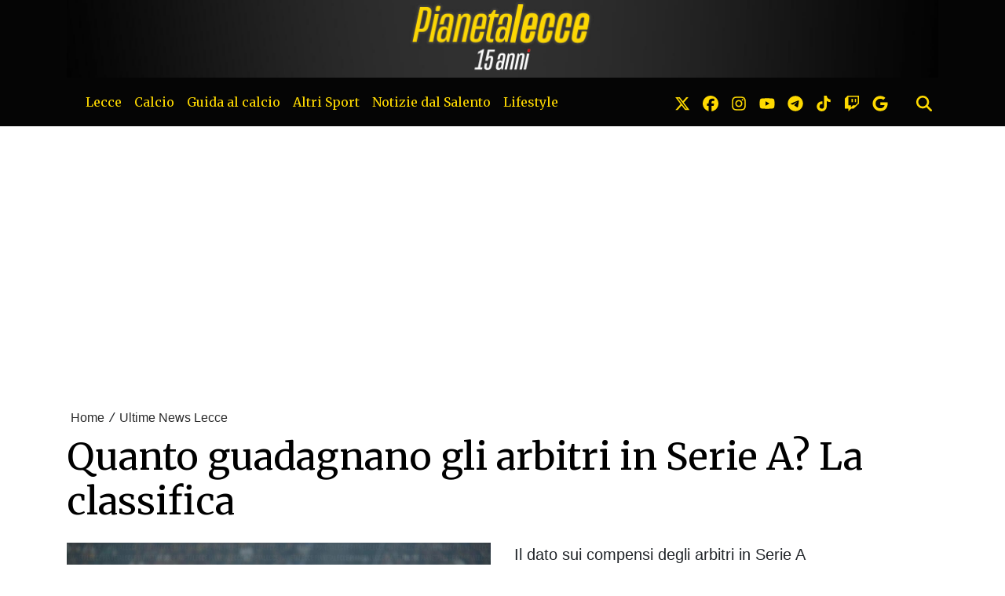

--- FILE ---
content_type: text/html; charset=UTF-8
request_url: https://www.pianetalecce.it/news/382863838726/quanto-guadagnano-gli-arbitri-in-serie-a-la-classifica
body_size: 21212
content:
<!DOCTYPE html>
<html lang="it">
<!--
    _______________  ____    _________
    __  ___/__  /_ \/ /_ |  / /___  _/
    _____ \__  / __  /__ | / / __  /
    ____/ /_  /___  / __ |/ / __/ /
    /____/ /_____/_/  _____/  /___/
--><head>
<meta http-equiv="Content-Type" content="text/html;charset=UTF-8">
<meta charset="utf-8">
<meta name="viewport" content="width=device-width, initial-scale=1, shrink-to-fit=no">
<meta name="description" content="Quanto guadagnano gli arbitri in Serie A? Nei mesi scorsi, calcio e finanza ha svelato i compensi per gli arbitri del massimo campionato e, al termine della stagione, ora è possibile stimare le retribuzioni dei direttori di gara nel corso della A 2022/23.">
<meta name="robots" content="max-image-preview:large">
<link rel="icon" type="image/png" href="https://slyvi-tstorage.slyvi.it/tli_896224179969_b1ee4aec052b0e2594400e1fd38eedd1be29b61b_1755887273281545.jpg">
<title>Quanto guadagnano gli arbitri in Serie A? La classifica</title>
<link rel="preconnect" href="https://fonts.googleapis.com">
<link rel="preconnect" href="https://fonts.gstatic.com" crossorigin>
<link rel="preconnect" href="https://cdnjs.cloudflare.com">
<link rel="dns-prefetch" href="//fonts.googleapis.com">
<link rel="dns-prefetch" href="//fonts.gstatic.com">
<link rel="dns-prefetch" href="//cdnjs.cloudflare.com">
<link href="https://fonts.googleapis.com/css?family=Lora:400,400i,700,700i%7CMerriweather:wght@400;700&amp;display=swap&amp;display=swap" rel="stylesheet">
<!-- Bootstrap core CSS --><link rel="stylesheet" href="https://cdnjs.cloudflare.com/ajax/libs/twitter-bootstrap/4.3.1/css/bootstrap.min.css">
<!-- Custom styles for this template --><link href="/css/main.css" rel="stylesheet">
<link href="/css/widgets.css" rel="stylesheet">
<!-- --><!-- CTI:single-news --><script type="ee1f1938747ce7a51a271ed6-text/javascript">window.slyvi_cti = 'single-news'</script><meta property="fb:app_id" content="232846060162720">
<meta property="og:title" content="Quanto guadagnano gli arbitri in Serie A? La classifica">
<meta property="og:description" content="Quanto guadagnano gli arbitri in Serie A? Nei mesi scorsi, calcio e finanza ha svelato i compensi per gli arbitri del massimo campionato e, al te">
<meta property="og:type" content="article">
<meta property="og:url" content="https://www.pianetalecce.it/news/382863838726/quanto-guadagnano-gli-arbitri-in-serie-a-la-classifica">
<meta property="og:image" content="https://slyvi-tstorage.fra1.cdn.digitaloceanspaces.com/l84912521416_tml896224179969_131366933717_1665390165809444.jpg">
<meta property="og:site_name" content="PianetaLecce">
<meta property="twitter:card" content="summary_large_image">
<meta property="twitter:title" content="Quanto guadagnano gli arbitri in Serie A? La classifica">
<meta property="twitter:description" content="Quanto guadagnano gli arbitri in Serie A? Nei mesi scorsi, calcio e finanza ha svelato i compensi per gli arbitri del massimo campionato...">
<meta property="twitter:image" content="https://slyvi-tstorage.fra1.cdn.digitaloceanspaces.com/l84912521416_tml896224179969_131366933717_1665390165809444.jpg">
<meta property="twitter:site" content="@PianetaLecce">
<link rel="alternate" type="application/rss+xml" href="https://www.pianetalecce.it/feed?gn">
<link rel="canonical" href="https://www.pianetalecce.it/news/382863838726/quanto-guadagnano-gli-arbitri-in-serie-a-la-classifica">
<!-- Global site tag (gtag.js) - Google Analytics --><script async src="https://www.googletagmanager.com/gtag/js?id=G-EXQ6156TCD" type="ee1f1938747ce7a51a271ed6-text/javascript"></script><script type="ee1f1938747ce7a51a271ed6-text/javascript">
											window.dataLayer = window.dataLayer || [];
											function gtag(){dataLayer.push(arguments);}
											gtag('js', new Date());

											gtag('config', 'G-EXQ6156TCD');
										</script><!-- End Google Analytics --><style type="text/css">
											#navlnk {
												position:fixed !important; position:absolute;
												right:3px;top:3px;top: expression(3+(a=document.body.scrollTop)+'px');
												padding:4px 7px 4px 20px;background:#111 url(images/minicons/n/tp_dashboard.png) 4px center no-repeat;color:#fff;font-size:11px;cursor:pointer;-moz-border-radius:3px;-webkit-border-radius:3px;border-radius:3px
											}
											// CKEditor font size related style
											.text-tiny { font-size: 0.7em; }
											.text-small { font-size: 0.85em; }
											.text-big { font-size: 1.4em; }
											.text-huge { font-size: 1.8em; }
										</style>
<script type="ee1f1938747ce7a51a271ed6-text/javascript">
											var lng = 'it';
											var SH = 'www.slyvi.com';
											var tp_info = {"name":"PianetaLecce","logo":"https:\/\/slyvi-tlogos.s3.amazonaws.com\/r84912521416_tl896224179969_348107592917_1755888618329885.jpg","fllw":1};
											
											
										</script><style type="text/css">a {
    color: rgba(0, 0, 0, .84);
}
.news-body-inner a {
    /* color: #1e824c; */
    font-weight: bold;
    text-decoration: none;
    /* --tw-shadow: inset 0 -.5em 0 0 rgba(143, 246, 184, .5); */
    --tw-shadow: inset 0 -.5em 0 0 rgba(250, 211, 144,1);
    --tw-shadow-colored: inset 0 -.5em 0 0 var(--tw-shadow-color);
    box-shadow: var(--tw-ring-offset-shadow,0 0 #0000),var(--tw-ring-shadow,0 0 #0000),var(--tw-shadow);
}

.slyvi-samp .news-body a {
    font-weight: 400;
    text-decoration: none;
    /* --tw-shadow: inset 0 -.5em 0 0 rgba(143, 246, 184, .5); */
    --tw-shadow: inset 0 -.5em 0 0 rgba(250, 211, 144,1);
    --tw-shadow-colored: inset 0 -.5em 0 0 var(--tw-shadow-color);
    box-shadow: var(--tw-ring-offset-shadow,0 0 #0000),var(--tw-ring-shadow,0 0 #0000),var(--tw-shadow);
}

/*
@media screen and (max-width: 500px) {
    body {
        border: 10px solid rgb(3, 93, 183);
        border-top-width: 60px;
    }
    body::before {
        content: "Presentato da";
        color: #FFFFFF;
        font-size: 13px;
        left: 0;
        top: 5px;
        text-align: center;
        right: 0;
        height: 60px;
        position: absolute;
        background: url(https://slyvi-tstorage.fra1.digitaloceanspaces.com/l132157161672_tml2870982401_389970941141_1651334317119815.png) center bottom no-repeat;
        background-size: 150px;
        border-bottom: 10px solid rgb(3, 93, 183);
    }
}

@media screen and (min-width: 501px) {
    body {
        border-top: 60px solid rgb(3, 93, 183);
    }
    body::before {
        content: "Presentato da";
        color: #FFFFFF;
        font-size: 13px;
        left: 0;
        top: 5px;
        text-align: center;
        right: 0;
        height: 60px;
        position: absolute;
        background: url(https://slyvi-tstorage.fra1.digitaloceanspaces.com/l132157161672_tml2870982401_389970941141_1651334317119815.png) center bottom no-repeat;
        background-size: 150px;
        border-bottom: 10px solid rgb(3, 93, 183);
    }
}
*/

.news-body-inner figure {
    padding: 0;
    background: #f0f0f0;
}
.news-body-inner figure img {
    margin: 0;
    width: 100% !important;
}
.news-body-inner figure figcaption {
    padding: 10px;
    font-size: 12px;
    text-align: center;
    font-family: 'Courier New', Courier, monospace;
}

/*
#appconsent > iframe {
    left: -20px !important;
    top: -20px !important;
    width: calc(100vw + 40px) !important;
    /* height: calc(100vh + 40px) !important; * /
}
*/
.slyvi-toc a {box-shadow: none !important;}

figure.table {
    	max-width: 100%;
        	overflow-x: auto;
            }
}

.slyvi-news-embed-wrapper a {
    color: #584094 !important;
    font-weight: 500;
}
.slyvi-news-embed-wrapper a {
    box-shadow: none !important;
}

@media screen and (min-width: 700px) {
    .slyvi-news-embed-wrapper {
        display: flex;
        margin: 30px 0;
        border: 2px solid #ededed;
        border-radius: 5px;
        padding: 10px;
        background: #f5f5f5;
    }
    .slyvi-news-embed-wrapper > div {
        padding: 0 0 0 20px !important;
    }
    .slyvi-news-embed-wrapper > a img {
        border-radius: 5px !important;
    }
}

footer figure img {
    max-width: 180px !important;
}

.___related-news {
    font-size: 24px;
}


.related-news.related-news-inner li::marker {
    color: red; /* or whatever color you prefer */
}

/* *** 15 anni *** */

.home-numbered small,
.feed-item-wrapper small,
.news-body-inner h2,
.news-body-inner h3,
.news-body-inner h2 strong,
.news-body-inner h3 strong,
.slyvi-the-single-news-content h2,
.slyvi-the-single-news-content h3,
.slyvi-the-single-news-content h2 strong,
.slyvi-the-single-news-content h3 strong,
.slyvi-samp-news.is-single-news .category {
    color: #ffd700;
    background-color: #2f2d2d;
    padding: 0 2px;
}
.news-body-inner h2,
.news-body-inner h3,
.slyvi-the-single-news-content h2, 
.slyvi-the-single-news-content h3 {
    display: inline;
    -webkit-box-shadow: 5px 0 0 #2f2d2d, -5px 0 0 #2f2d2d;
    box-shadow: 5px 0 0 #2f2d2d, -5px 0 0 #2f2d2d;
    -webkit-box-decoration-break: clone;
    box-decoration-break: clone;
    line-height: 1.3;
}
.news-body-inner h2 + p,
.news-body-inner h3 + p,
.slyvi-the-single-news-content h2 + p, 
.slyvi-the-single-news-content h3 + p {
    margin-top: 15px;
}</style>
<!-- Matomo --><script type="ee1f1938747ce7a51a271ed6-text/javascript">
					var _paq = window._paq || [];
					_paq.push(["trackPageView"]);
					_paq.push(["enableLinkTracking"]);

					(function() {
						var u="https://stats6.slyvi.it/";
						_paq.push(["setTrackerUrl", u+"matomo.php"]);
						_paq.push(["setSiteId", "896224179969"]);

						

						var d=document, g=d.createElement("script"), s=d.getElementsByTagName("script")[0];
						g.type="text/javascript"; g.async=true; g.defer=true; g.src=u+"matomo.js"; s.parentNode.insertBefore(g,s);
					})();
				</script><!-- End Matomo Code --><script type="ee1f1938747ce7a51a271ed6-text/javascript">if(typeof gtag !== 'undefined') gtag('event', '4791237e3f730987f7e26c45c6cad662', {'event_category': 'e7126ec57211829b32ae9e9290d4a376', 'value': 16193044680});if(typeof _paq !== 'undefined') _paq.push(['trackEvent', 'e7126ec57211829b32ae9e9290d4a376', 16193044680]);</script><script type="ee1f1938747ce7a51a271ed6-text/javascript">var adrefs = [["12392.author",15]]</script><script defer event-author_id="16193044680" data-domain="pianetalecce.it" src="https://stats5.slyvi.it/js/script.pageview-props.js" type="ee1f1938747ce7a51a271ed6-text/javascript"></script><script type="ee1f1938747ce7a51a271ed6-text/javascript">(function(w,d, s, id) {if(typeof(w.webpushr)!=='undefined') return;w.webpushr=w.webpushr||function(){(w.webpushr.q=w.webpushr.q||[]).push(arguments)};var js, fjs = d.getElementsByTagName(s)[0];js = d.createElement(s); js.id = id;js.async=1;js.src = 'https://cdn.webpushr.com/app.min.js';fjs.parentNode.appendChild(js);}(window,document, 'script', 'webpushr-jssdk'));webpushr('setup',{'key':'BNuDUyFA3SrBkIV-oBE1HShk59b7NSWstjku7O1ZS-_2WAyYBoQL_nhFPoRdbMZw8-iaAc9mh5G9WSFAPt4pNpk' });</script><script type="application/ld+json">{"@context":"https:\/\/schema.org","@type":"BreadcrumbList","itemListElement":[{"@type":"ListItem","position":1,"item":{"@type":"WebSite","@id":"https:\/\/www.pianetalecce.it","name":"Home"}},[{"@type":"ListItem","position":2,"item":{"@type":"WebPage","@id":"https:\/\/www.pianetalecce.it\/news\/categories\/346969318921\/ultime-news-lecce","name":"Ultime News Lecce"}}],[{"@type":"ListItem","position":3,"item":{"@type":"WebPage","@id":"https:\/\/www.pianetalecce.it\/news\/382863838726\/quanto-guadagnano-gli-arbitri-in-serie-a-la-classifica","name":"Quanto guadagnano gli arbitri in Serie A? La classifica"}}]]}</script><script type="application/ld+json">{"@context":"https:\/\/schema.org","@type":"NewsArticle","mainEntityOfPage":{"@type":"WebPage","@id":"https:\/\/www.pianetalecce.it\/news\/382863838726\/quanto-guadagnano-gli-arbitri-in-serie-a-la-classifica"},"headline":"Quanto guadagnano gli arbitri in Serie A? La classifica","image":"https:\/\/slyvi-tstorage.fra1.cdn.digitaloceanspaces.com\/l84912521416_tml896224179969_131366933717_1665390165809444.jpg","thumbnailUrl":"https:\/\/slyvi-tstorage.fra1.cdn.digitaloceanspaces.com\/l84912521416_tml896224179969_131366933717_1665390165809444.jpg","datePublished":"2023-06-26T08:52:10+02:00","dateModified":null,"publisher":{"@type":"Organization","name":"PianetaLecce","logo":{"@type":"ImageObject","url":"https:\/\/slyvi-tlogos.s3.amazonaws.com\/r84912521416_tl896224179969_348107592917_1755888618329885.jpg"}},"isPartOf":{"@type":"CollectionPage","name":"Ultime News Lecce","url":"https:\/\/www.pianetalecce.it\/news\/categories\/346969318921\/ultime-news-lecce"},"author":{"@type":"Person","name":"Filippo Verri","url":"https:\/\/www.pianetalecce.it\/author\/16193044680\/filippo-verri"}}</script><script src="https://track.eadv.it/pianetalecce.it.php" async type="ee1f1938747ce7a51a271ed6-text/javascript"></script><style>
    .eadv-billboard{min-height:100px; margin-bottom:20px;}@media screen and (min-width:990px){.eadv-billboard{min-height:280px;}}
    .eadv-in-content{min-height:420px; margin:20px 0;}@media screen and (min-width:990px){.eadv-in-content{min-height:280px;}}
    .eadv-aside{min-height:400px; margin-bottom:20px;}@media screen and (min-width:990px){.eadv-aside{min-height:600px;}}
    .eadv-related{min-height:900px;}
    .eadv-bottom{min-height:600px; margin-bottom:20px;}@media screen and (min-width: 990px){.eadv-bottom{min-height:280px;}}
</style>
<script type="ee1f1938747ce7a51a271ed6-text/javascript">
    (function(c,l,a,r,i,t,y){
        c[a]=c[a]||function(){(c[a].q=c[a].q||[]).push(arguments)};
        t=l.createElement(r);t.async=1;t.src="https://www.clarity.ms/tag/"+i;
        y=l.getElementsByTagName(r)[0];y.parentNode.insertBefore(t,y);
    })(window, document, "clarity", "script", "fxboq13dpk");
</script><meta name="facebook-domain-verification" content="hp0vriu9lv6f1hwvezydg673jigl55">
<meta name="facebook-domain-verification" content="ldf4jj5mhe47i1lqcfsfwa4dnahzlh">
</head>
<body class="is-single-news single-news-382863838726 via-new-et slyvi-ads-inserter">
<div class="slyvi-ads-inserter-ad-unit" style=""><script data-cfasync="false" type="text/javascript" id="clever-core">
/* <![CDATA[ */
    (function (document, window) {
        var a, c = document.createElement("script"), f = window.frameElement;

        c.id = "CleverCoreLoader97380";
        c.src = "https://scripts.cleverwebserver.com/802c2bb6778f847b9a59c7194ce50d28.js";

        c.async = !0;
        c.type = "text/javascript";
        c.setAttribute("data-target", window.name || (f && f.getAttribute("id")));
        c.setAttribute("data-callback", "put-your-callback-function-here");
        c.setAttribute("data-callback-url-click", "put-your-click-macro-here");
        c.setAttribute("data-callback-url-view", "put-your-view-macro-here");

        try {
            a = parent.document.getElementsByTagName("script")[0] || document.getElementsByTagName("script")[0];
        } catch (e) {
            a = !1;
        }

        a || (a = document.getElementsByTagName("head")[0] || document.getElementsByTagName("body")[0]);
        a.parentNode.insertBefore(c, a);
    })(document, window);
/* ]]> */
</script></div>
		

		<header><meta http-equiv="Content-Type" content="text/html;charset=UTF-8">
<div class="desktop-header-wrapper d-none d-md-block" style="background-color: #050505">
		<div class="container">
			<a href="/">
				<img class="d-block mx-auto w-100" style="cursor: pointer;" src="https://slyvi-tstorage.slyvi.it/tli_896224179969_812b7a446e83da8dfe024df7b760512d74eedbef_1755887347179541.jpg" alt="header logo"></a>
		</div>
	</div>
	
		<div class="mobile-header-wrapper d-block d-sm-none" style="background-color: #050505">
		<div class="">
			<a href="/">
				<img alt="header logo" class="d-block mx-auto w-100" style="cursor: pointer; min-height: 70px; object-fit: cover;" src="https://slyvi-tstorage.slyvi.it/tli_896224179969_b2157f5bb04fe5fdfed636dc3f79a389b6b4c265_1755887399833411.jpg"></a>
		</div>
	</div>
	
	<!-- Fixed navbar -->
	<nav class="navbar navbar-expand-md navbar-dark bg-dark fonted"><div class="container">
			<a class="navbar-brand" href="/">
											</a>
			<button class="navbar-toggler" type="button" data-toggle="collapse" data-target="#navbarCollapse" aria-controls="navbarCollapse" aria-expanded="false" aria-label="Toggle navigation">
								<span class="arrow-menu">
					<span class="arrow">↓</span> 
					<span class="menu-string">Menu</span>
				</span>
			</button>
			<div class="collapse navbar-collapse mw-100" id="navbarCollapse">
				<ul class="main-nav navbar-nav mr-auto">
<li class="nav-item ">
						<a class="nav-link position-relative" href="/news/category/175170627081">
							Lecce
															<span class="subnav-expander fonted"></span>
								<span class="subnav-shrinker fonted"></span>
													</a>
											<ul class="">
<li class="nav-item ">
						<a class="nav-link position-relative" href="/news/category/346969318921">
							Ultime News Lecce
													</a>
										</li>
									<li class="nav-item ">
						<a class="nav-link position-relative" href="/news/category/495145690633">
							❌ Fake Data
													</a>
										</li>
									<li class="nav-item ">
						<a class="nav-link position-relative" href="/news/category/72091411977">
							Calciomercato
													</a>
										</li>
									<li class="nav-item ">
						<a class="nav-link position-relative" href="/news/category/415688795657">
							Editoriali
													</a>
										</li>
									<li class="nav-item ">
						<a class="nav-link position-relative" href="/news/category/398508926473">
							Lecce Primavera 1
													</a>
										</li>
									<li class="nav-item ">
						<a class="nav-link position-relative" href="/news/category/123631019529">
							Lecce Femminile
													</a>
										</li>
									<li class="nav-item ">
						<a class="nav-link position-relative" href="/page/72091411977">
							Dove vedere le partite del Lecce
													</a>
										</li>
									<li class="nav-item ">
						<a class="nav-link position-relative" href="/news/category/501588141577">
							La Rosa: i giocatori del Lecce
													</a>
										</li>
									<li class="nav-item ">
						<a class="nav-link position-relative" href="/news/category/226710234633">
							Blog
													</a>
										</li>
									<li class="nav-item ">
						<a class="nav-link position-relative" href="/page/238748553319">
							Il calendario del Lecce
													</a>
										</li>
									<li class="nav-item ">
						<a class="nav-link position-relative" href="/page/857223843943">
							Classifica Serie A
													</a>
										</li>
										</ul>
</li>
									<li class="nav-item ">
						<a class="nav-link position-relative" href="/news/category/484408272393">
							Calcio
															<span class="subnav-expander fonted"></span>
								<span class="subnav-shrinker fonted"></span>
													</a>
											<ul class="">
<li class="nav-item ">
						<a class="nav-link position-relative" href="/news/category/185908045321">
							Fantacalcio
													</a>
										</li>
									<li class="nav-item ">
						<a class="nav-link position-relative" href="/news/category/529505429001">
							Nazionale
													</a>
										</li>
									<li class="nav-item ">
						<a class="nav-link position-relative" href="/news/category/151548306953">
							Casarano
													</a>
										</li>
										</ul>
</li>
									<li class="nav-item ">
						<a class="nav-link position-relative" href="/news/category/546685298185">
							Guida al calcio
															<span class="subnav-expander fonted"></span>
								<span class="subnav-shrinker fonted"></span>
													</a>
											<ul class="">
<li class="nav-item ">
						<a class="nav-link position-relative" href="/news/category/271807391241">
							Calciomercato
													</a>
										</li>
									<li class="nav-item ">
						<a class="nav-link position-relative" href="/news/category/340526867977">
							Regolamento
													</a>
										</li>
										</ul>
</li>
									<li class="nav-item ">
						<a class="nav-link position-relative" href="/news/category/209530365449">
							Altri Sport
															<span class="subnav-expander fonted"></span>
								<span class="subnav-shrinker fonted"></span>
													</a>
											<ul class="">
<li class="nav-item ">
						<a class="nav-link position-relative" href="/news/category/432868664841">
							Basket
															<span class="subnav-expander fonted"></span>
								<span class="subnav-shrinker fonted"></span>
													</a>
											<ul class="">
<li class="nav-item ">
						<a class="nav-link position-relative" href="/news/category/432868664841">
							Nardò Basket
													</a>
										</li>
										</ul>
</li>
									<li class="nav-item ">
						<a class="nav-link position-relative" href="/news/category/295429711369">
							Bike
													</a>
										</li>
									<li class="nav-item ">
						<a class="nav-link position-relative" href="/news/category/20551804425">
							Ginnastica Artistica
													</a>
										</li>
									<li class="nav-item ">
						<a class="nav-link position-relative" href="/news/category/467228403209">
							Motori
													</a>
										</li>
									<li class="nav-item ">
						<a class="nav-link position-relative" href="/news/category/329789449737">
							Tennis
													</a>
										</li>
									<li class="nav-item ">
						<a class="nav-link position-relative" href="/news/category/364149188105">
							Rugby
													</a>
										</li>
									<li class="nav-item ">
						<a class="nav-link position-relative" href="#">
							Sport da contatto
															<span class="subnav-expander fonted"></span>
								<span class="subnav-shrinker fonted"></span>
													</a>
											<ul class="">
<li class="nav-item ">
						<a class="nav-link position-relative" href="/news/category/54911542793">
							Boxe
													</a>
										</li>
									<li class="nav-item ">
						<a class="nav-link position-relative" href="/news/category/14109353481">
							Judo
													</a>
										</li>
									<li class="nav-item ">
						<a class="nav-link position-relative" href="/news/category/157990757897">
							Karate
													</a>
										</li>
									<li class="nav-item ">
						<a class="nav-link position-relative" href="/news/category/192350496265">
							Taekwondo
													</a>
										</li>
										</ul>
</li>
									<li class="nav-item ">
						<a class="nav-link position-relative" href="/news/category/392066475529">
							Volley
													</a>
										</li>
										</ul>
</li>
									<li class="nav-item ">
						<a class="nav-link position-relative" href="/news/category/3371935241">
							Notizie dal Salento
															<span class="subnav-expander fonted"></span>
								<span class="subnav-shrinker fonted"></span>
													</a>
											<ul class="">
<li class="nav-item ">
						<a class="nav-link position-relative" href="/news/category/140810888713">
							Dai Comuni
													</a>
										</li>
									<li class="nav-item ">
						<a class="nav-link position-relative" href="/news/category/48469091849">
							Lecce Città
													</a>
										</li>
									<li class="nav-item ">
						<a class="nav-link position-relative" href="/news/category/357706737161">
							Nardò
													</a>
										</li>
									<li class="nav-item ">
						<a class="nav-link position-relative" href="/news/category/82828830217">
							Galatina
													</a>
										</li>
									<li class="nav-item ">
						<a class="nav-link position-relative" href="/news/category/460785952265">
							Gallipoli
													</a>
										</li>
									<li class="nav-item ">
						<a class="nav-link position-relative" href="/news/category/323346998793">
							Otranto
													</a>
										</li>
									<li class="nav-item ">
						<a class="nav-link position-relative" href="/news/category/288987260425">
							Surbo
													</a>
										</li>
									<li class="nav-item ">
						<a class="nav-link position-relative" href="/news/category/3371935241">
							Tricase
													</a>
										</li>
										</ul>
</li>
									<li class="nav-item ">
						<a class="nav-link position-relative" href="/news/category/89271281161">
							Lifestyle
															<span class="subnav-expander fonted"></span>
								<span class="subnav-shrinker fonted"></span>
													</a>
											<ul class="">
<li class="nav-item ">
						<a class="nav-link position-relative" href="/news/category/261069973001">
							Eventi e Spettacolo
													</a>
										</li>
									<li class="nav-item ">
						<a class="nav-link position-relative" href="/news/category/117188568585">
							Politica
													</a>
										</li>
									<li class="nav-item ">
						<a class="nav-link position-relative" href="/news/category/535947879945">
							Scienza e Tecnologia
													</a>
										</li>
									<li class="nav-item ">
						<a class="nav-link position-relative" href="/news/category/134368437769">
							Ricette Salentine
													</a>
										</li>
										</ul>
</li>
								</ul>
<ul class="navbar-nav social-icons-ul">
<li class="nav-item">
						<a class="nav-link" aria-label="link x" href="https://www.x.com/@pianetalecce" target="_blank"><svg aria-hidden="true" xmlns="http://www.w3.org/2000/svg" viewbox="0 0 512 512" width="20px" height="20px" fill="currentColor" stroke="currentColor"><path d="M389.2 48h70.6L305.6 224.2 487 464H345L233.7 318.6 106.5 464H35.8L200.7 275.5 26.8 48H172.4L272.9 180.9 389.2 48zM364.4 421.8h39.1L151.1 88h-42L364.4 421.8z"></path></svg></a>
					</li>
													<li class="nav-item">
						<a class="nav-link" aria-label="link facebook" href="https://www.facebook.com//pianetalecce" target="_blank"><svg aria-hidden="true" xmlns="http://www.w3.org/2000/svg" viewbox="0 0 512 512" width="20px" height="20px" fill="currentColor" stroke="currentColor"><path d="M512 256C512 114.6 397.4 0 256 0S0 114.6 0 256C0 376 82.7 476.8 194.2 504.5V334.2H141.4V256h52.8V222.3c0-87.1 39.4-127.5 125-127.5c16.2 0 44.2 3.2 55.7 6.4V172c-6-.6-16.5-1-29.6-1c-42 0-58.2 15.9-58.2 57.2V256h83.6l-14.4 78.2H287V510.1C413.8 494.8 512 386.9 512 256h0z"></path></svg></a>
					</li>
													<li class="nav-item">
						<a class="nav-link" aria-label="link instagram" href="https://www.instagram.com/pianetalecce" target="_blank"><svg aria-hidden="true" xmlns="http://www.w3.org/2000/svg" viewbox="0 0 448 512" width="20px" height="20px" fill="currentColor" stroke="currentColor"><path d="M224.1 141c-63.6 0-114.9 51.3-114.9 114.9s51.3 114.9 114.9 114.9S339 319.5 339 255.9 287.7 141 224.1 141zm0 189.6c-41.1 0-74.7-33.5-74.7-74.7s33.5-74.7 74.7-74.7 74.7 33.5 74.7 74.7-33.6 74.7-74.7 74.7zm146.4-194.3c0 14.9-12 26.8-26.8 26.8-14.9 0-26.8-12-26.8-26.8s12-26.8 26.8-26.8 26.8 12 26.8 26.8zm76.1 27.2c-1.7-35.9-9.9-67.7-36.2-93.9-26.2-26.2-58-34.4-93.9-36.2-37-2.1-147.9-2.1-184.9 0-35.8 1.7-67.6 9.9-93.9 36.1s-34.4 58-36.2 93.9c-2.1 37-2.1 147.9 0 184.9 1.7 35.9 9.9 67.7 36.2 93.9s58 34.4 93.9 36.2c37 2.1 147.9 2.1 184.9 0 35.9-1.7 67.7-9.9 93.9-36.2 26.2-26.2 34.4-58 36.2-93.9 2.1-37 2.1-147.8 0-184.8zM398.8 388c-7.8 19.6-22.9 34.7-42.6 42.6-29.5 11.7-99.5 9-132.1 9s-102.7 2.6-132.1-9c-19.6-7.8-34.7-22.9-42.6-42.6-11.7-29.5-9-99.5-9-132.1s-2.6-102.7 9-132.1c7.8-19.6 22.9-34.7 42.6-42.6 29.5-11.7 99.5-9 132.1-9s102.7-2.6 132.1 9c19.6 7.8 34.7 22.9 42.6 42.6 11.7 29.5 9 99.5 9 132.1s2.7 102.7-9 132.1z"></path></svg></a>
					</li>
																	<li class="nav-item">
						<a class="nav-link" aria-label="link youtube" href="https://www.youtube.com/PianetaLecceWebTV" target="_blank"><svg aria-hidden="true" xmlns="http://www.w3.org/2000/svg" viewbox="0 0 576 512" width="20px" height="20px" fill="currentColor" stroke="currentColor"><path d="M549.655 124.083c-6.281-23.65-24.787-42.276-48.284-48.597C458.781 64 288 64 288 64S117.22 64 74.629 75.486c-23.497 6.322-42.003 24.947-48.284 48.597-11.412 42.867-11.412 132.305-11.412 132.305s0 89.438 11.412 132.305c6.281 23.65 24.787 41.5 48.284 47.821C117.22 448 288 448 288 448s170.78 0 213.371-11.486c23.497-6.321 42.003-24.171 48.284-47.821 11.412-42.867 11.412-132.305 11.412-132.305s0-89.438-11.412-132.305zm-317.51 213.508V175.185l142.739 81.205-142.739 81.201z"></path></svg></a>
					</li>
													<li class="nav-item">
						<a class="nav-link" aria-label="link telegram" href="https://t.me/pianetalecce" target="_blank"><svg aria-hidden="true" xmlns="http://www.w3.org/2000/svg" viewbox="0 0 496 512" width="20px" height="20px" fill="currentColor" stroke="currentColor"><path d="M248,8C111.033,8,0,119.033,0,256S111.033,504,248,504,496,392.967,496,256,384.967,8,248,8ZM362.952,176.66c-3.732,39.215-19.881,134.378-28.1,178.3-3.476,18.584-10.322,24.816-16.948,25.425-14.4,1.326-25.338-9.517-39.287-18.661-21.827-14.308-34.158-23.215-55.346-37.177-24.485-16.135-8.612-25,5.342-39.5,3.652-3.793,67.107-61.51,68.335-66.746.153-.655.3-3.1-1.154-4.384s-3.59-.849-5.135-.5q-3.283.746-104.608,69.142-14.845,10.194-26.894,9.934c-8.855-.191-25.888-5.006-38.551-9.123-15.531-5.048-27.875-7.717-26.8-16.291q.84-6.7,18.45-13.7,108.446-47.248,144.628-62.3c68.872-28.647,83.183-33.623,92.511-33.789,2.052-.034,6.639.474,9.61,2.885a10.452,10.452,0,0,1,3.53,6.716A43.765,43.765,0,0,1,362.952,176.66Z"></path></svg></a>
					</li>
																	<li class="nav-item">
						<a class="nav-link" aria-label="link tiktok" href="https://www.tiktok.com/@pianetalecce" target="_blank"><svg aria-hidden="true" xmlns="http://www.w3.org/2000/svg" viewbox="0 0 448 512" width="20px" height="20px" fill="currentColor" stroke="currentColor"><path d="M448,209.91a210.06,210.06,0,0,1-122.77-39.25V349.38A162.55,162.55,0,1,1,185,188.31V278.2a74.62,74.62,0,1,0,52.23,71.18V0l88,0a121.18,121.18,0,0,0,1.86,22.17h0A122.18,122.18,0,0,0,381,102.39a121.43,121.43,0,0,0,67,20.14Z"></path></svg></a>
					</li>
																					<li class="nav-item">
						<a class="nav-link" aria-label="link twitch" href="https://www.twitch.com/@pianetalecce" target="_blank"><svg aria-hidden="true" xmlns="http://www.w3.org/2000/svg" viewbox="0 0 512 512" width="20px" height="20px" fill="currentColor" stroke="currentColor"><path d="M391.17,103.47H352.54v109.7h38.63ZM285,103H246.37V212.75H285ZM120.83,0,24.31,91.42V420.58H140.14V512l96.53-91.42h77.25L487.69,256V0ZM449.07,237.75l-77.22,73.12H294.61l-67.6,64v-64H140.14V36.58H449.07Z"></path></svg></a>
					</li>
																					<li class="nav-item">
						<a class="nav-link" aria-label="link google news" href="https://news.google.com/publications/CAAqKggKIiRDQklTRlFnTWFoRUtEM0JwWVc1bGRHRnNaV05qWlM1cGRDZ0FQAQ" target="_blank"><svg aria-hidden="true" xmlns="http://www.w3.org/2000/svg" viewbox="0 0 488 512" width="20px" height="20px" fill="currentColor" stroke="currentColor"><path d="M488 261.8C488 403.3 391.1 504 248 504 110.8 504 0 393.2 0 256S110.8 8 248 8c66.8 0 123 24.5 166.3 64.9l-67.5 64.9C258.5 52.6 94.3 116.6 94.3 256c0 86.5 69.1 156.6 153.7 156.6 98.2 0 135-70.4 140.8-106.9H248v-85.3h236.1c2.3 12.7 3.9 24.9 3.9 41.4z"></path></svg></a>
					</li>
									<li class="nav-item m-l-md">
						<a id="search-toggler" class="nav-link" aria-label="search" href="#"><svg aria-hidden="true" xmlns="http://www.w3.org/2000/svg" viewbox="0 0 512 512" width="20px" height="20px" fill="currentColor" stroke="currentColor"><path d="M416 208c0 45.9-14.9 88.3-40 122.7L502.6 457.4c12.5 12.5 12.5 32.8 0 45.3s-32.8 12.5-45.3 0L330.7 376c-34.4 25.2-76.8 40-122.7 40C93.1 416 0 322.9 0 208S93.1 0 208 0S416 93.1 416 208zM208 352a144 144 0 1 0 0-288 144 144 0 1 0 0 288z"></path></svg></a>
					</li>
				</ul>
</div>
		</div>
	</nav><div class="search-bar-wrapper">
		<div class="search-bar">
			<form action="/search" method="GET">
				<div class="container">
					<input type="text" name="q" class="form-control" placeholder="Cerca..."><button class="btn btn-success">Cerca</button>
				</div>
			</form>
		</div>
	</div>
</header><script type="ee1f1938747ce7a51a271ed6-text/javascript">
	// Toggle menu mobile
	const toggler = document.querySelector('.navbar-toggler');
	const target = document.querySelector('#navbarCollapse');

	toggler.addEventListener('click', e => {
		e.preventDefault();
		target.classList.toggle('show');

		const expanded = target.classList.contains('show');
		toggler.setAttribute('aria-expanded', expanded);
	});

	// Espandi sotto-menu
	document.querySelectorAll('.main-nav .subnav-expander').forEach(expander => {
		expander.addEventListener('click', ev => {
			ev.preventDefault();

			let navItem = expander.closest('li.nav-item');
			if (navItem) {
				navItem.classList.add('expanded');
				let subUl = navItem.querySelector('ul');
				if (subUl) subUl.style.display = 'block';
			}
		});
	});

	// Comprimi sotto-menu
	document.querySelectorAll('.main-nav .subnav-shrinker').forEach(shrinker => {
		shrinker.addEventListener('click', ev => {
			ev.preventDefault();

			let navItem = shrinker.closest('li.nav-item');
			if (navItem) {
				navItem.classList.remove('expanded');
				let subUl = navItem.querySelector('ul');
				if (subUl) {
					subUl.style.display = 'none';
					subUl.querySelectorAll('li.nav-item.expanded').forEach(child => {
						child.classList.remove('expanded');
					});
				}
			}
		});
	});
	</script><!-- Live --><div class="container text-center masthead-box">
			
		</div>

		
				
		<div class="slyvi-ads-inserter-ad-unit" style=""><div id="eadv-billboard" class="eadv-billboard"></div>
</div>
<div class="main-container container single-news">
		<article><div class="page-header">
				<!--
				<h1 class="title-fonted single-news-title">Quanto guadagnano gli arbitri in Serie A? La classifica</h1>
				<p class="paragraph-titled">Il dato sui compensi degli arbitri in Serie A</p>
				-->
					<div>
				<div class="breadcrumbs-block">
			<div class="breadcrumbs-block">
	<ul class="breadcrumbs mt-0 mb-2">
<li class="bc-item">
			<a href="/">Home</a>
		</li>
				<li class="bc-item">
			<span class="text-monospace">/</span>
						<a href="https://www.pianetalecce.it/news/categories/346969318921/ultime-news-lecce">Ultime News Lecce</a>
					</li>
			</ul>
</div>
		</div>
				<h1 class="title-fonted single-news-title slyvi-the-single-news-title">Quanto guadagnano gli arbitri in Serie A? La classifica</h1>
			</div>
	<div>
			<div class="row mt-4">
			<div class="col-12 col-md-6">
				<div class="news-image-label slyvi-the-single-news-cover">
									<img src="https://slyvi-tstorage.fra1.cdn.digitaloceanspaces.com/l84912521416_tml896224179969_131366933717_1665390165809444.jpg" srcset="https://slyvi-tstorage.fra1.cdn.digitaloceanspaces.com/q84912521416_tml896224179969_131366933717_1665390165809444.jpg 100w, https://slyvi-tstorage.fra1.cdn.digitaloceanspaces.com/t84912521416_tml896224179969_131366933717_1665390165809444.jpg 180w, https://slyvi-tstorage.fra1.cdn.digitaloceanspaces.com/m84912521416_tml896224179969_131366933717_1665390165809444.jpg 400w, https://slyvi-tstorage.fra1.cdn.digitaloceanspaces.com/r84912521416_tml896224179969_131366933717_1665390165809444.jpg 640w, https://slyvi-tstorage.fra1.cdn.digitaloceanspaces.com/l84912521416_tml896224179969_131366933717_1665390165809444.jpg 1280w" class="img-fit-w" alt="">
</div>
<div class="slyvi-ads-inserter-ad-unit" style=""><div class="my-3">
	<!---->
	<div class="d-block d-sm-none">
<a target="_blank" href="https://bit.ly/3XPFR4i" class="d-block"><img alt="banner gruppo whatsapp news dal salento" src="https://slyvi-tstorage.fra1.digitaloceanspaces.com/l84912521416_tml896224179969_377958454485_1720011739929201.jpg" class="mw-100" style="width: 738px;"></a>
	</div>
</div>
</div>
<div class="slyvi-ads-inserter-ad-unit" style=""><div class="my-3">
	<!---->
	<div class="d-block d-sm-none">
<a target="_blank" href="https://bit.ly/4cLf1yx" class="d-block"><img alt="banner del gruppo whatsapp solo notizie sul lecce" src="https://slyvi-tstorage.fra1.digitaloceanspaces.com/l84912521416_tml896224179969_103080547541_1720012058672489.jpg" class="mw-100" style="width: 738px;"></a>
	</div>
</div>
</div>
			</div>
			<div class="col-12 col-md-6">
				<p class="paragraph-titled lead slyvi-the-single-news-subtitle">Il dato sui compensi degli arbitri in Serie A</p>
<div class="slyvi-ads-inserter-ad-unit" style=""><div class="my-3">
	<div class="d-none d-sm-block">
<a target="_blank" href="https://www.twitch.tv/pianetalecce" class="d-block"><img alt="canale twitch di Pianetalecce" src="https://slyvi-tstorage.fra1.digitaloceanspaces.com/l84912521416_tml896224179969_465132868821_1740824371454088.jpg" class="mw-100" style="width: 860px;"></a>
	</div>
	<div class="d-block d-sm-none">
<a target="_blank" href="https://www.twitch.tv/pianetalecce" class="d-block"><img alt="canale twitch di Pianetalecce" src="https://slyvi-tstorage.fra1.digitaloceanspaces.com/l84912521416_tml896224179969_465132868821_1740824371454088.jpg" class="mw-100" style="width: 860px;"></a>
	</div>
</div>
</div>
<div class="slyvi-ads-inserter-ad-unit" style=""><div class="my-3">
	<div class="d-none d-sm-block">
<a target="_blank" href="https://calendar.google.com/calendar/embed?src=dc166041857f9a455264c6ca4b050b523d6af730d214376acfeb2211ed52da28%40group.calendar.google.com&amp;ctz=Europe%2FRome" class="d-block"><img alt="link agli appuntamenti di Pianetalecce su Google Calendar" src="https://slyvi-tstorage.fra1.digitaloceanspaces.com/l84912521416_tml896224179969_190254961877_1740824847170279.jpg" class="mw-100" style="width: 860px;"></a>
	</div>
	<div class="d-block d-sm-none">
<a target="_blank" href="https://calendar.google.com/calendar/embed?src=dc166041857f9a455264c6ca4b050b523d6af730d214376acfeb2211ed52da28%40group.calendar.google.com&amp;ctz=Europe%2FRome" class="d-block"><img alt="link agli appuntamenti di Pianetalecce su Google Calendar" src="https://slyvi-tstorage.fra1.digitaloceanspaces.com/l84912521416_tml896224179969_190254961877_1740824847170279.jpg" class="mw-100" style="width: 866px;"></a>
	</div>
</div>
</div>
				<div class="meta paragraph-fonted m-t-md m-b-md">
															<img class="author-img" src="https://slyvi-tstorage.slyvi.it/admin-avatars/8fd1b2ce3cd1a4bb60de9a99a657a67e.jpg"><span class="author-name ml-1"><a href="https://www.pianetalecce.it/author/16193044680/filippo-verri">Filippo Verri</a></span> <span class="code">/</span>
										<time>26 June 2023, 08:52</time>
</div>
			</div>
		</div>
			<div class="m-t-md m-b-md outside-sb">
			<div class="social-sharers" style="padding: 5px 0; overflow: hidden;">
<div class="twitter-sharer" style="float: left; margin: 0 8px 8px 0;">
							<div data-sharer="twitter" data-url="https://www.pianetalecce.it/news/382863838726/quanto-guadagnano-gli-arbitri-in-serie-a-la-classifica" style="background-image: url('[data-uri]');
			background-color: #00acee; background-repeat: no-repeat; background-position: 5px center; background-size: 19px;
			display:inline-block; border-radius:3px; line-height:1; cursor: pointer;
			font-size: 80%; font-weight: 700; padding: 8px 10px 8px 25px; color: #ffffff; border: none;">Twitter</div>
						</div>
<div class="facebook-sharer" style="float: left; margin: 0 8px 8px 0;">
							<div data-sharer="facebook" data-url="https://www.pianetalecce.it/news/382863838726/quanto-guadagnano-gli-arbitri-in-serie-a-la-classifica" style="background-image:  url('[data-uri]');
			background-color: #4267B2; background-repeat: no-repeat; background-position: 6px center; background-size: 16px;
			display:inline-block; border-radius:3px; line-height:1; cursor: pointer;
			font-size: 80%; font-weight: 700; padding: 8px 10px 8px 26px; color: #ffffff; border: none;">Facebook</div>
						</div>
<div class="whatsapp-sharer" style="float: left; margin: 0 8px 8px 0;">
							<div data-sharer="whatsapp" data-url="https://www.pianetalecce.it/news/382863838726/quanto-guadagnano-gli-arbitri-in-serie-a-la-classifica" style="
			background-image: url([data-uri]);
			background-color: #42aa42; background-repeat: no-repeat; background-position: 5px center; background-size: 18px;
			display:inline-block; border-radius:3px; line-height:1; cursor: pointer;
			font-size: 80%; font-weight: 700; padding: 8px 10px 8px 25px; color: #ffffff; border: none;">Whatsapp</div>
						</div>
<div class="telegram-sharer" style="float: left; margin: 0 8px 8px 0;">
							<div data-sharer="telegram" data-url="https://www.pianetalecce.it/news/382863838726/quanto-guadagnano-gli-arbitri-in-serie-a-la-classifica" style="
			background-image:  url('[data-uri]');
			background-color: #229ED9; background-repeat: no-repeat; background-position: 4px center; background-size: 18px;
			display:inline-block; border-radius:3px; line-height:1; cursor: pointer;
			font-size: 80%; font-weight: 700; padding: 8px 10px 8px 25px; color: #ffffff; border: none;">Telegram</div>
						</div>
<div class="email-sharer" style="float: left; margin: 0 8px 8px 0;">
							<div data-sharer="email" data-url="https://www.pianetalecce.it/news/382863838726/quanto-guadagnano-gli-arbitri-in-serie-a-la-classifica" style="
			background-image: url('[data-uri]');
			background-color: #7f8c8d; background-repeat: no-repeat; background-position: 6px center; background-size: 22px;
			display:inline-block; border-radius:3px; line-height:1; cursor: pointer;
			font-size: 80%; font-weight: 700; padding: 8px 10px 8px 30px; color: #ffffff; border: none;">Email</div>
						</div>
</div>
		</div>

		</div>
			</div>
			<div class="clearfix"></div>
			<div class="row">
				<div class="col-md-8">
						
	<div class="slyvi-the-single-news-wrapper">

		<div class="slyvi-ads-inserter-ad-unit" style=""><div id="eadv-in-content" class="eadv-in-content"></div>
</div>
<div class="slyvi-the-single-news-content">
			<div class="news-body paragraph-fonted mt-3 " style="">
				<div class="news-body-inner">
					<!--
https://s1.gifyu.com/images/300x250_MAGLIE.gif
https://s1.gifyu.com/images/970x250_MAGLIE.gif
https://s1.gifyu.com/images/728x90_MAGLIE.gif
-->
<!--
<div class="text-center d-none d-none d-sm-block">
<a target="_blank" href="https://finanziamenti.agos.it/form/start/c7b1996a-dade-4826-821d-88bd554506b3?broker=AG&am=%IMPORTO%&nr=%RATE%" class="d-block">
<img src="https://s1.gifyu.com/images/970x250_MAGLIE.gif" class="mw-100" />
</a>
</div>
<div class="text-center d-block d-sm-none">
<a target="_blank" href="https://finanziamenti.agos.it/form/start/c7b1996a-dade-4826-821d-88bd554506b3?broker=AG&am=%IMPORTO%&nr=%RATE%" class="d-block">
<img src="https://s1.gifyu.com/images/300x250_MAGLIE.gif" class="mw-100" />
</a>
</div>
-->

<!--
<div class="text-center my-2">
    <a target="_blank" href="https://leccejuve.betitalypay.it" class="d-block">
        <img src="https://slyvi-tstorage.fra1.digitaloceanspaces.com/l84912521416_tml896224179969_137809384661_166697500564352.jpg" class="mw-100" />
    </a>
</div>
-->

				
					<p>Quanto guadagnano gli arbitri in Serie A? Nei mesi scorsi, calcio e finanza ha svelato i compensi per gli arbitri del massimo campionato e, al termine della stagione, ora è possibile stimare le retribuzioni dei direttori di gara nel corso della A 2022/23.</p>
<p>Si parte con i diritti di immagine, ceduti con un contratto annuale, che nella stagione 2022/23 permettono a un arbitro di percepire le seguenti cifre in base al numero di anni di attività in Serie A e in Serie B:</p>
<div class="slyvi-ads-inserter-ad-unit" style=""><div id="eadv-in-content-2" class="eadv-in-content"></div>
</div>
<ul>
<li>1° anno: 20.000 euro (7.000 euro per un assistente);</li>
<li>Da 0 a 50 gare di Serie A: 30.000 euro (10.000 euro per un assistente);</li>
<li>Oltre 50 gare di Serie A: 60.000 euro (20.000 europer un assistente);</li>
<li>FIFA ed ex FIFA (i cosiddetti arbitri internazionali): 90.000 euro (27.000 euro per un assistente).</li>
</ul>
<p>Poi, però, gli<strong> arbitri ricevono anche compenso per ciascuna partita.</strong> In Serie A, <strong>Supercoppa</strong> e nei playoff/playout di Serie B, le cifre a partita sono queste:</p>
<ul>
<li>Arbitro: 4.000 euro;</li>
<li>Assistente: 1.400 euro;</li>
<li>Quarto Uomo: 500 euro;</li>
<li>VAR: 1.700 euro;</li>
<li>AVAR: 800 euro.</li>
</ul>
<p>In una classifica degli arbitri che hanno guadagnato di più in questa stagione, davanti a tutti c’è Daniele <strong>Chiffi</strong>, con 86.800 euro derivanti non solo dal ruolo di arbitro ma anche dalle diverse designazioni come Var, Avar e Quarto ufficiale. Sul podio anche Michael <strong>Fabbri</strong> (76.900 euro) con Daniele <strong>Doveri</strong> al terzo posto (76.700 euro).</p>
<p>Di seguito, la graduatoria dei 10 arbitri che hanno guadagnato di più nel corso della Serie A 2022/23 (<i><strong>dati in euro</strong></i>):</p>
<div class="slyvi-ads-inserter-ad-unit" style=""><div id="eadv-in-content-3" class="eadv-in-content"></div>
</div>
<p>4. Maresca: 73.700 euro<br>5. Massa: 73.300 euro<br>6. Mariani: 72.000 euro<br>7. Di Bello: 70.200 euro<br>8. Abisso: 67.800 euro<br>9. Orsato: 65.200 euro<br>10. Rapuano: 64.000 euro</p>

									</div>
				<!--
<script>
    $('.news-image-label').after($('<img class="w-100" src="https://slyvi-tstorage.fra1.digitaloceanspaces.com/l132157161672_tml2870982401_149452772565_1651333394386509.jpg" />'));
</script>
-->
			</div>
					</div>

				<div class="related-news-wrapper">
				</div>

		
	</div> <!-- /.slyvi-the-single-news-wrapper -->

		<script type="ee1f1938747ce7a51a271ed6-text/javascript">
					// ---
			function addScriptToHead(url, defer = true, async = true, charset = 'utf-8') {
				var script = document.createElement('script');
				script.defer = defer;
				script.async = async;
				script.src = url;
				script.charset = charset;
				document.head.appendChild(script);
			}

			if ($('.live-post-entry-embed-type-twitter').length)
				addScriptToHead('https://platform.twitter.com/widgets.js')
			if ($('.live-post-entry-embed-type-instagram').length)
				addScriptToHead('https://www.instagram.com/embed.js')
			if ($('.live-post-entry-embed-type-tiktok').length)
				addScriptToHead('https://www.tiktok.com/embed.js')
		</script><div class="post-next-prev">
									<div class="post-prev">
				<a href="https://www.pianetalecce.it/news/136507198982/ultime-novita-su-lecce-calcio-in-diretta-streaming-gratis-su-twitch-di-pianetalecce">
					<i class="fa fa-angle-left"></i><span class="mb-pt-hide">"PL Talk" Monza-Lecce: ospite in puntata Lino De Lorenzis del Nuovo Quotidiano di Puglia</span>
				</a>
			</div>
			
									<div class="post-next">
				<a href="https://www.pianetalecce.it/news/56580541958/frosinone-lecce-abisso-tesoro">
					<i class="fa fa-angle-right"></i><span class="mb-pt-hide">Frosinone-Lecce 3-1: Abisso choc. Tesoro: "Non arbitri più il Lecce"</span>
				</a>
			</div>
					</div>
		
				<hr class="mt-5">
<a name="comments"></a>
		<div class="comments-wrapper mt-5">
			<div class="pst-block-head ohidden">
				<strong class="title-fonted mb-4 d-block text-big">💬 Commenti </strong>
			</div>
				<iframe id="slyvi-comments-iframe" title="Commenti all'articolo" src="https://www.slyvi.com/iframes/tp_comments_ng.php?te=t&amp;f=https://www.pianetalecce.it/news/382863838726/quanto-guadagnano-gli-arbitri-in-serie-a-la-classifica" loading="lazy" height="500" scrolling="no" border="0" frameborder="0" allowtransparency="true" style="border:none; width:100%; min-height:500px;"></iframe>
			<div id="comments-bar" style="display:none;">
				<div class="sb" style="display:none">
					<div class="social-sharers" style="padding: 5px 0; overflow: hidden;">
<div class="twitter-sharer" style="float: left; margin: 0 8px 8px 0;">
							<div data-sharer="twitter" data-url="https://www.pianetalecce.it/news/382863838726/quanto-guadagnano-gli-arbitri-in-serie-a-la-classifica" style="background-image: url('[data-uri]');
			background-color: #00acee; background-repeat: no-repeat; background-position: 5px center; background-size: 19px;
			display:inline-block; border-radius:3px; line-height:1; cursor: pointer;
			font-size: 80%; font-weight: 700; padding: 8px 10px 8px 25px; color: #ffffff; border: none;">Twitter</div>
						</div>
<div class="facebook-sharer" style="float: left; margin: 0 8px 8px 0;">
							<div data-sharer="facebook" data-url="https://www.pianetalecce.it/news/382863838726/quanto-guadagnano-gli-arbitri-in-serie-a-la-classifica" style="background-image:  url('[data-uri]');
			background-color: #4267B2; background-repeat: no-repeat; background-position: 6px center; background-size: 16px;
			display:inline-block; border-radius:3px; line-height:1; cursor: pointer;
			font-size: 80%; font-weight: 700; padding: 8px 10px 8px 26px; color: #ffffff; border: none;">Facebook</div>
						</div>
<div class="whatsapp-sharer" style="float: left; margin: 0 8px 8px 0;">
							<div data-sharer="whatsapp" data-url="https://www.pianetalecce.it/news/382863838726/quanto-guadagnano-gli-arbitri-in-serie-a-la-classifica" style="
			background-image: url([data-uri]);
			background-color: #42aa42; background-repeat: no-repeat; background-position: 5px center; background-size: 18px;
			display:inline-block; border-radius:3px; line-height:1; cursor: pointer;
			font-size: 80%; font-weight: 700; padding: 8px 10px 8px 25px; color: #ffffff; border: none;">Whatsapp</div>
						</div>
<div class="telegram-sharer" style="float: left; margin: 0 8px 8px 0;">
							<div data-sharer="telegram" data-url="https://www.pianetalecce.it/news/382863838726/quanto-guadagnano-gli-arbitri-in-serie-a-la-classifica" style="
			background-image:  url('[data-uri]');
			background-color: #229ED9; background-repeat: no-repeat; background-position: 4px center; background-size: 18px;
			display:inline-block; border-radius:3px; line-height:1; cursor: pointer;
			font-size: 80%; font-weight: 700; padding: 8px 10px 8px 25px; color: #ffffff; border: none;">Telegram</div>
						</div>
<div class="email-sharer" style="float: left; margin: 0 8px 8px 0;">
							<div data-sharer="email" data-url="https://www.pianetalecce.it/news/382863838726/quanto-guadagnano-gli-arbitri-in-serie-a-la-classifica" style="
			background-image: url('[data-uri]');
			background-color: #7f8c8d; background-repeat: no-repeat; background-position: 6px center; background-size: 22px;
			display:inline-block; border-radius:3px; line-height:1; cursor: pointer;
			font-size: 80%; font-weight: 700; padding: 8px 10px 8px 30px; color: #ffffff; border: none;">Email</div>
						</div>
</div>
				</div>
				<div class="actions" style="text-align: center;">
					<div>
						<a href="#" onclick="if (!window.__cfRLUnblockHandlers) return false; jQuery('.sb').toggle(); return false;" style="margin-right: 12px;" data-cf-modified-ee1f1938747ce7a51a271ed6-="">
							<svg xmlns="http://www.w3.org/2000/svg" width="24" height="24" viewbox="0 0 24 24" fill="none" stroke="currentColor" stroke-width="2" stroke-linecap="round" stroke-linejoin="round" class="icon icon-tabler icons-tabler-outline icon-tabler-share-3"><path stroke="none" d="M0 0h24v24H0z" fill="none"></path><path d="M13 4v4c-6.575 1.028 -9.02 6.788 -10 12c-.037 .206 5.384 -5.962 10 -6v4l8 -7l-8 -7z"></path></svg><span>Condividi</span>
						</a>
					</div>
										<div>
						<a href="#comments">
							<svg xmlns="http://www.w3.org/2000/svg" width="24" height="24" viewbox="0 0 24 24" fill="none" stroke="currentColor" stroke-width="2" stroke-linecap="round" stroke-linejoin="round" class="icon icon-tabler icons-tabler-outline icon-tabler-message"><path stroke="none" d="M0 0h24v24H0z" fill="none"></path><path d="M8 9h8"></path><path d="M8 13h6"></path><path d="M18 4a3 3 0 0 1 3 3v8a3 3 0 0 1 -3 3h-5l-5 3v-3h-2a3 3 0 0 1 -3 -3v-8a3 3 0 0 1 3 -3h12z"></path></svg><span>Commenta</span>
						</a>
					</div>
									</div>
			</div>
		</div>
						</div>
				<aside class="col-md-4 pl-md-5 mt-5 mt-sm-0"><div class="text-center slyvi-sidebar-head">
	</div>

	

	<div class="sidebar-trending-news-wrapper">
						
				<div class="feed-head feed-head-title ">
			<span class="">
				<a href="/trending">🔥 Trending</a>
			</span>
		</div>
				<ul class="list-unstyled">
<li class="mb-2">
							<a href="https://www.pianetalecce.it/news/190479502854/calciomercato-lecce-ufficiale-l-arrivo-di-sadik-fofana" class="block">
					<div class="d-flex">
						<div class="">
							<div class="trending-item-index text-monospace mr-2 style-classic" style="color: #FFDA00;">1</div>
						</div>
						<div class="">
							<h3 class="title-fonted mt-0">Fofana ha scelto la 8: presto visite mediche e firma sul contratto</h3>
						</div>
					</div>
				</a>
						</li>
					<li class="mb-2">
							<a href="https://www.pianetalecce.it/news/396637933062/lecce-ufficiale-l-arrivo-di-omri-gandelman-del-gent" class="block">
					<div class="d-flex">
						<div class="">
							<div class="trending-item-index text-monospace mr-2 style-classic" style="color: #FFDA00;">2</div>
						</div>
						<div class="">
							<h3 class="title-fonted mt-0">Gandelman ufficiale a Lecce: 3 anni +1 per lui</h3>
						</div>
					</div>
				</a>
						</li>
					<li class="mb-2">
							<a href="https://www.pianetalecce.it/news/302148652550/il-lecce-acquista-oumar-ngom-dall-estrella-amadora" class="block">
					<div class="d-flex">
						<div class="">
							<div class="trending-item-index text-monospace mr-2 style-classic" style="color: #FFDA00;">3</div>
						</div>
						<div class="">
							<h3 class="title-fonted mt-0">Oumar Ngom è ufficialmente un nuovo giocatore del Lecce</h3>
						</div>
					</div>
				</a>
						</li>
					<li class="mb-2">
							<a href="https://www.pianetalecce.it/news/138939895302/lecce-tabellone-calciomercato-invernale-25-le-ufficialita" class="block">
					<div class="d-flex">
						<div class="">
							<div class="trending-item-index text-monospace mr-2 style-classic" style="color: #FFDA00;">4</div>
						</div>
						<div class="">
							<h3 class="title-fonted mt-0">Calciomercato Lecce, il tabellone delle ufficialità: tre nuovi acquisti</h3>
						</div>
					</div>
				</a>
						</li>
					<li class="mb-2">
							<a href="https://www.pianetalecce.it/news/216249306630/camarda-la-situazione-sull-infortunio-aggiornamenti" class="block">
					<div class="d-flex">
						<div class="">
							<div class="trending-item-index text-monospace mr-2 style-classic" style="color: #FFDA00;">5</div>
						</div>
						<div class="">
							<h3 class="title-fonted mt-0">Camarda, la situazione sull’infortunio: aggiornamenti</h3>
						</div>
					</div>
				</a>
						</li>
				</ul>
</div>

	
				
					<div class="slywdg-box slywdg-customhtml">
						<figure class="image"><a href="https://news.google.com/publications/CAAqKggKIiRDQklTRlFnTWFoRUtEM0JwWVc1bGRHRnNaV05qWlM1cGRDZ0FQAQ?hl=it&amp;gl=IT&amp;ceid=IT%3Ait"><img src="https://slyvi-tstorage.fra1.digitaloceanspaces.com/l84912521416_tml896224179969_162807436501_1691492945245323.jpg"></a></figure>
</div>
				
			
				
					<div class="slywdg-box slywdg-customhtml">
						<figure class="image"><a href="http://www.twitch.com/pianetalecce"><img src="https://slyvi-tstorage.fra1.digitaloceanspaces.com/l84912521416_tml896224179969_403325605077_169149354836149.jpg"></a></figure>
</div>
				
			
				</aside>
</div>
		</article>
</div>

		
		<footer id="the-footer" class="footer"><div class="slyvi-ads-inserter-ad-unit" style=""><div id="eadv-bottom" class="eadv-bottom"></div>
</div>
<div class="container text-sm-center">
			<img src="https://slyvi-tstorage.slyvi.it/tli_896224179969_a8a337e7342a0f3d83a7a9bf00e4f5546216aaf8_1755887673105499.png" class="footer-logo pull-left" alt="footer logo"><div class="slywdg-box slywdg-customhtml">
						<p><span style="color:hsl(0, 0%, 100%);">Iscritta al n. 1099 del Registro della Stampa del Tribunale di Lecce il 30/09/2011 | Direttore Responsabile: Francesco Romano. Pianetalecce.it ® è un quotidiano sportivo on-line | Editore: Francesco Romano | C. FISC. e P.IVA  05301180757 | ROC: 23232</span></p>
<p><a href="https://www.moovic.it/page/410547245159/shop#!/"><span style="color:hsl(0,0%,100%);">VAI ALLO SHOP ONLINE!</span></a></p>
<p><a href="https://www.pianetalecce.it/page/960303059047/pubblicit-agrave"><span style="color:hsl(0,0%,100%);"><strong>PUBBLICITÀ</strong></span></a><span style="color:hsl(0,0%,100%);"><strong> - </strong></span><a href="https://www.pianetalecce.it/page/410547245159/cookie-policy"><span style="color:hsl(0,0%,100%);"><strong>COOKIE POLICY</strong></span></a><span style="color:hsl(0,0%,100%);"><strong> - </strong></span><a href="https://www.pianetalecce.it/page/719784890471/note-legali"><span style="color:hsl(0,0%,100%);"><strong>NOTE LEGALI</strong></span></a></p>
<p><a href="https://www.pianetalecce.it/page/170029076583/normativa-sul-fact-checking"><span style="color:hsl(0,0%,100%);"><strong>normative sul fact-checking</strong></span></a><span style="color:hsl(0,0%,100%);"><strong> | </strong></span><a href="https://www.pianetalecce.it/page/994662797415/normativa-deontologica"><span style="color:hsl(0,0%,100%);"><strong>normativa deontologica</strong></span></a><span style="color:hsl(0,0%,100%);"><strong> | </strong></span><a href="https://www.pianetalecce.it/page/444906983527/normativa-sulle-correzioni"><span style="color:hsl(0,0%,100%);"><strong>normativa sulle correzioni</strong></span></a><span style="color:hsl(0,0%,100%);"><strong> |</strong></span></p>
<p><span style="color:hsl(0,0%,100%);"><strong> </strong></span><a href="https://www.pianetalecce.it/page/582345936999/informazioni-su-propriet-agrave-e-finanziamento"><span style="color:hsl(0,0%,100%);"><strong>informazioni su proprietà e finanziamento</strong></span></a><span style="color:hsl(0,0%,100%);"><strong> |</strong></span><a href="https://www.pianetalecce.it/page/32590123111/informazioni-sul-team-editoriale"><span style="color:hsl(0,0%,100%);"><strong> informazioni su team editoriale</strong></span></a></p>
<figure class="image image-style-align-center"><a href="https://depositphotos.com/it/"><img src="https://slyvi-tstorage.fra1.digitaloceanspaces.com/l84912521416_tml896224179969_217836704981_1712140893529357.png" alt="depositphotos"></a></figure>
</div>
				
			

		<div class="navbar-expand-md">
			<ul class="navbar-nav social-icons-ul justify-content-center">
<li class="nav-item">
					<a class="nav-link" aria-label="link x" href="https://www.x.com/@pianetalecce" target="_blank"><svg aria-hidden="true" xmlns="http://www.w3.org/2000/svg" viewbox="0 0 512 512" width="20px" height="20px" fill="currentColor" stroke="currentColor"><path d="M389.2 48h70.6L305.6 224.2 487 464H345L233.7 318.6 106.5 464H35.8L200.7 275.5 26.8 48H172.4L272.9 180.9 389.2 48zM364.4 421.8h39.1L151.1 88h-42L364.4 421.8z"></path></svg></a>
				</li>
										<li class="nav-item">
					<a class="nav-link" aria-label="link facebook" href="https://www.facebook.com//pianetalecce" target="_blank"><svg aria-hidden="true" xmlns="http://www.w3.org/2000/svg" viewbox="0 0 512 512" width="20px" height="20px" fill="currentColor" stroke="currentColor"><path d="M512 256C512 114.6 397.4 0 256 0S0 114.6 0 256C0 376 82.7 476.8 194.2 504.5V334.2H141.4V256h52.8V222.3c0-87.1 39.4-127.5 125-127.5c16.2 0 44.2 3.2 55.7 6.4V172c-6-.6-16.5-1-29.6-1c-42 0-58.2 15.9-58.2 57.2V256h83.6l-14.4 78.2H287V510.1C413.8 494.8 512 386.9 512 256h0z"></path></svg></a>
				</li>
										<li class="nav-item">
					<a class="nav-link" aria-label="link instagram" href="https://www.instagram.com/pianetalecce" target="_blank"><svg aria-hidden="true" xmlns="http://www.w3.org/2000/svg" viewbox="0 0 448 512" width="20px" height="20px" fill="currentColor" stroke="currentColor"><path d="M224.1 141c-63.6 0-114.9 51.3-114.9 114.9s51.3 114.9 114.9 114.9S339 319.5 339 255.9 287.7 141 224.1 141zm0 189.6c-41.1 0-74.7-33.5-74.7-74.7s33.5-74.7 74.7-74.7 74.7 33.5 74.7 74.7-33.6 74.7-74.7 74.7zm146.4-194.3c0 14.9-12 26.8-26.8 26.8-14.9 0-26.8-12-26.8-26.8s12-26.8 26.8-26.8 26.8 12 26.8 26.8zm76.1 27.2c-1.7-35.9-9.9-67.7-36.2-93.9-26.2-26.2-58-34.4-93.9-36.2-37-2.1-147.9-2.1-184.9 0-35.8 1.7-67.6 9.9-93.9 36.1s-34.4 58-36.2 93.9c-2.1 37-2.1 147.9 0 184.9 1.7 35.9 9.9 67.7 36.2 93.9s58 34.4 93.9 36.2c37 2.1 147.9 2.1 184.9 0 35.9-1.7 67.7-9.9 93.9-36.2 26.2-26.2 34.4-58 36.2-93.9 2.1-37 2.1-147.8 0-184.8zM398.8 388c-7.8 19.6-22.9 34.7-42.6 42.6-29.5 11.7-99.5 9-132.1 9s-102.7 2.6-132.1-9c-19.6-7.8-34.7-22.9-42.6-42.6-11.7-29.5-9-99.5-9-132.1s-2.6-102.7 9-132.1c7.8-19.6 22.9-34.7 42.6-42.6 29.5-11.7 99.5-9 132.1-9s102.7-2.6 132.1 9c19.6 7.8 34.7 22.9 42.6 42.6 11.7 29.5 9 99.5 9 132.1s2.7 102.7-9 132.1z"></path></svg></a>
				</li>
													<li class="nav-item">
					<a class="nav-link" aria-label="link youtube" href="https://www.youtube.com/PianetaLecceWebTV" target="_blank"><svg aria-hidden="true" xmlns="http://www.w3.org/2000/svg" viewbox="0 0 576 512" width="20px" height="20px" fill="currentColor" stroke="currentColor"><path d="M549.655 124.083c-6.281-23.65-24.787-42.276-48.284-48.597C458.781 64 288 64 288 64S117.22 64 74.629 75.486c-23.497 6.322-42.003 24.947-48.284 48.597-11.412 42.867-11.412 132.305-11.412 132.305s0 89.438 11.412 132.305c6.281 23.65 24.787 41.5 48.284 47.821C117.22 448 288 448 288 448s170.78 0 213.371-11.486c23.497-6.321 42.003-24.171 48.284-47.821 11.412-42.867 11.412-132.305 11.412-132.305s0-89.438-11.412-132.305zm-317.51 213.508V175.185l142.739 81.205-142.739 81.201z"></path></svg></a>
				</li>
										<li class="nav-item">
					<a class="nav-link" aria-label="link telegram" href="https://t.me/pianetalecce" target="_blank"><svg aria-hidden="true" xmlns="http://www.w3.org/2000/svg" viewbox="0 0 496 512" width="20px" height="20px" fill="currentColor" stroke="currentColor"><path d="M248,8C111.033,8,0,119.033,0,256S111.033,504,248,504,496,392.967,496,256,384.967,8,248,8ZM362.952,176.66c-3.732,39.215-19.881,134.378-28.1,178.3-3.476,18.584-10.322,24.816-16.948,25.425-14.4,1.326-25.338-9.517-39.287-18.661-21.827-14.308-34.158-23.215-55.346-37.177-24.485-16.135-8.612-25,5.342-39.5,3.652-3.793,67.107-61.51,68.335-66.746.153-.655.3-3.1-1.154-4.384s-3.59-.849-5.135-.5q-3.283.746-104.608,69.142-14.845,10.194-26.894,9.934c-8.855-.191-25.888-5.006-38.551-9.123-15.531-5.048-27.875-7.717-26.8-16.291q.84-6.7,18.45-13.7,108.446-47.248,144.628-62.3c68.872-28.647,83.183-33.623,92.511-33.789,2.052-.034,6.639.474,9.61,2.885a10.452,10.452,0,0,1,3.53,6.716A43.765,43.765,0,0,1,362.952,176.66Z"></path></svg></a>
				</li>
										<li class="nav-item">
					<a class="nav-link" aria-label="link tiktok" href="https://www.tiktok.com/@pianetalecce" target="_blank"><svg aria-hidden="true" xmlns="http://www.w3.org/2000/svg" viewbox="0 0 448 512" width="20px" height="20px" fill="currentColor" stroke="currentColor"><path d="M448,209.91a210.06,210.06,0,0,1-122.77-39.25V349.38A162.55,162.55,0,1,1,185,188.31V278.2a74.62,74.62,0,1,0,52.23,71.18V0l88,0a121.18,121.18,0,0,0,1.86,22.17h0A122.18,122.18,0,0,0,381,102.39a121.43,121.43,0,0,0,67,20.14Z"></path></svg></a>
				</li>
																<li class="nav-item">
					<a class="nav-link" aria-label="link twitch" href="https://www.twitch.com/@pianetalecce" target="_blank"><svg aria-hidden="true" xmlns="http://www.w3.org/2000/svg" viewbox="0 0 512 512" width="20px" height="20px" fill="currentColor" stroke="currentColor"><path d="M391.17,103.47H352.54v109.7h38.63ZM285,103H246.37V212.75H285ZM120.83,0,24.31,91.42V420.58H140.14V512l96.53-91.42h77.25L487.69,256V0ZM449.07,237.75l-77.22,73.12H294.61l-67.6,64v-64H140.14V36.58H449.07Z"></path></svg></a>
				</li>
																<li class="nav-item">
					<a class="nav-link" aria-label="link google news" href="https://news.google.com/publications/CAAqKggKIiRDQklTRlFnTWFoRUtEM0JwWVc1bGRHRnNaV05qWlM1cGRDZ0FQAQ" target="_blank"><svg aria-hidden="true" xmlns="http://www.w3.org/2000/svg" viewbox="0 0 488 512" width="20px" height="20px" fill="currentColor" stroke="currentColor"><path d="M488 261.8C488 403.3 391.1 504 248 504 110.8 504 0 393.2 0 256S110.8 8 248 8c66.8 0 123 24.5 166.3 64.9l-67.5 64.9C258.5 52.6 94.3 116.6 94.3 256c0 86.5 69.1 156.6 153.7 156.6 98.2 0 135-70.4 140.8-106.9H248v-85.3h236.1c2.3 12.7 3.9 24.9 3.9 41.4z"></path></svg></a>
				</li>
						</ul>
</div>
	</div>

	<div id="powered-by" class="container text-center powered-by" style="font-size:12px;">
		Powered by <a target="_blank" href="https://www.spherahouse.com/">SpheraHouse</a>
	</div>
</footer><!-- Bootstrap core JavaScript
================================================== --><script type="ee1f1938747ce7a51a271ed6-text/javascript">
	// Aggiungi target="_blank" ai link esterni della navbar
	document.querySelectorAll('.navbar-nav a').forEach(link => {
		try {
			let u = new URL(link.getAttribute('href'), location.origin);
			if (u.hostname !== location.hostname) {
				link.setAttribute('target', '_blank');
			}
		} catch (e) {
			// ignora URL non validi
		}
	});

	// Gestione click sulle immagini
	document.querySelectorAll('.item-is-post .post-image-thumb img').forEach(img => {
		img.addEventListener('click', () => {
			// Crea contenitore lightbox
			let lightbox = document.createElement('div');
			lightbox.id = 'post-media-lightbox';

			// Crea immagine
			let lightboxImage = document.createElement('img');
			lightboxImage.src = img.dataset.image;

			// Inserisci immagine nel lightbox
			lightbox.appendChild(lightboxImage);

			// Chiudi lightbox cliccando
			lightbox.addEventListener('click', () => {
				lightbox.remove(); // distrugge il nodo dal DOM
			});

			// Aggiungi al body
			document.body.appendChild(lightbox);
		});
	});

	function toggleElement(selector) {
		var el = document.querySelector(selector);
		if (!el) return;
		if (el.style.display === '' || el.style.display === 'none') {
			el.style.display = 'block';
		} else {
			el.style.display = 'none';
		}
	}

	document.getElementById('search-toggler').addEventListener('click', function(e) {
		e.preventDefault();
		toggleElement('.search-bar');
	});

	</script><script type="ee1f1938747ce7a51a271ed6-text/javascript">if(void 0===window.teambehavior_has_loaded){window.teambehavior_has_loaded=!0,document.addEventListener("DOMContentLoaded",(function(){document.querySelectorAll("nav ul.navbar-nav li > a").forEach((function(e){var t=e.getAttribute("href");if(t){var n=document.createElement("a");n.href=t,(/^http:\/\//.test(t)||/^https:\/\//.test(t))&&n.hostname!==window.location.hostname&&e.setAttribute("target","_blank"),e.addEventListener("click",(function(t){"#"===e.getAttribute("href")&&t.preventDefault()}))}})),document.querySelectorAll("a").forEach((function(e){try{var t=e.getAttribute("href");t&&t.indexOf("?_xtrnl")>1&&(e.setAttribute("target","_blank"),e.setAttribute("rel","external"))}catch(e){console.log(e)}}))}));try{function handleMessage(e){if(e.origin==="http://"+SH||e.origin==="https://"+SH)try{var t=JSON.parse(e.data);if(!isNaN(t.slyvi_ifr_height)){var n=document.getElementById(t.i);n&&(n.style.height=parseInt(t.slyvi_ifr_height)+32+"px")}"1"===t.go_reload&&location.reload()}catch(e){console.log(e)}}window.addEventListener?window.addEventListener("message",handleMessage,!1):window.attachEvent&&window.attachEvent("onmessage",handleMessage)}catch(e){document.addEventListener("DOMContentLoaded",(function(){var e=document.getElementById("slyvi-comments-iframe"),t=document.getElementById("slyvi-discussions-iframe");e&&(e.style.display="none"),t&&(t.style.display="none")}))}}</script><script src="https://slyvi-cdn.ams3.digitaloceanspaces.com/assets/js/adserver.js" type="ee1f1938747ce7a51a271ed6-text/javascript"></script><script type="ee1f1938747ce7a51a271ed6-text/javascript">
												if(document.getElementById("awjlJPnQbmYZ")){
													awjlJPnQbmYZ="No";
												} else {
													awjlJPnQbmYZ="Yes";
													
												}
												if(typeof ga !== "undefined"){
													ga("send","event","Blocking Ads",awjlJPnQbmYZ,{"nonInteraction":1});
												} else if(typeof _gaq !== "undefined"){
													_gaq.push(["_trackEvent","Blocking Ads",awjlJPnQbmYZ,undefined,undefined,true]);
												}
												if(typeof _paq !== "undefined"){
													_paq.push(["trackEvent","Blocking Ads",awjlJPnQbmYZ]);
												}
											</script><script src="https://cdn.jsdelivr.net/npm/sharer.js@latest/sharer.min.js" type="ee1f1938747ce7a51a271ed6-text/javascript"></script><script type="ee1f1938747ce7a51a271ed6-text/javascript">
  document.addEventListener('DOMContentLoaded', function() {
    var links = document.querySelectorAll('header .navbar-nav a');

    links.forEach(function(link) {
      link.addEventListener('click', function(e) {
        e.preventDefault();

        var url = this.getAttribute('href');

        gtag('event', 'click', {
          'event_category': 'Navbar Link Click',
          'event_label': url
        });

        setTimeout(function() {
          window.location.href = url;
        }, 100);
      });
    });
  });
</script>
<script src="/cdn-cgi/scripts/7d0fa10a/cloudflare-static/rocket-loader.min.js" data-cf-settings="ee1f1938747ce7a51a271ed6-|49" defer></script><script defer src="https://static.cloudflareinsights.com/beacon.min.js/vcd15cbe7772f49c399c6a5babf22c1241717689176015" integrity="sha512-ZpsOmlRQV6y907TI0dKBHq9Md29nnaEIPlkf84rnaERnq6zvWvPUqr2ft8M1aS28oN72PdrCzSjY4U6VaAw1EQ==" data-cf-beacon='{"version":"2024.11.0","token":"258852861a2a48ea89fd72637f9df9fa","r":1,"server_timing":{"name":{"cfCacheStatus":true,"cfEdge":true,"cfExtPri":true,"cfL4":true,"cfOrigin":true,"cfSpeedBrain":true},"location_startswith":null}}' crossorigin="anonymous"></script>
</body>
</html>


--- FILE ---
content_type: application/javascript
request_url: https://track.eadv.it/vip/19416.js?pice115-2026011719
body_size: 5178
content:
/* pice */
var eadv_siteIdArray = ['19416', '21071', '20967', '20965', '20964', '20966', '21022', '21023', '21024', '20980', '21083', '21260', '21269', '21275', '21364', '21430', '21571'];

if (typeof adrefs !== 'object') {
    var adrefs = [];
}
adrefs.push(['10140.dev', 15]);

var eadv_adrefsmap = {
    'www': '19416_IAB17-12_',
    '10140.dev': '21071_IAB17-12_',

    '11637': '20967_IAB17-12_',
    '11644': '20965_IAB17-12_',
    '12392': '20964_IAB17-12_',
    '12391': '20966_IAB17-12_',
    '12456': '21022_IAB17-12_',
    '12457': '21023_IAB17-12_',
    '12471': '21024_IAB17-12_',

    '20967': '20967_IAB17-12_',
    '20965': '20965_IAB17-12_',
    '20964': '20964_IAB17-12_',
    '20966': '20966_IAB17-12_',
    '21022': '21022_IAB17-12_',
    '21023': '21023_IAB17-12_',
    '21024': '21024_IAB17-12_',
    '20980': '20980_IAB17-12_',

    '11637.author': '20967_IAB17-12_',
    '11644.author': '20965_IAB17-12_',
    '12392.author': '20964_IAB17-12_',
    '12391.author': '20966_IAB17-12_',
    '12456.author': '21022_IAB17-12_',
    '12457.author': '21023_IAB17-12_',
    '12471.author': '21024_IAB17-12_',
    '12497.author': '21083_IAB17-12_',
    '12668.author': '21260_IAB17-12_',
    '12678.author': '21269_IAB17-12_',
    '12682.author': '21275_IAB17-12_',
    '13123.author': '21430_IAB17-12_',
    '13505.author': '21571_IAB17-12_',
    '11637.traffic': '20980_IAB17-12_',
    '11644.traffic': '21364_IAB17-12_',
}

var eadv_adUnitPrefix = eadv_adrefsmap['www'];

var eadv_totprob = 0;
var eadv_lenprob = {};
if (typeof adrefs === 'object') {
    adrefs.forEach(function (r) {
        if (typeof r === 'object') {
            if (typeof r[0] === 'string' && typeof eadv_adrefsmap[r[0]] === 'string') {
                r[1] = window.Number(r[1]);
                if (typeof r[1] === 'number' && !window.isNaN(r[1])) {
                    eadv_lenprob[r[0]] = {};
                    eadv_lenprob[r[0]]['min'] = eadv_totprob;
                    eadv_totprob += r[1];
                    eadv_lenprob[r[0]]['max'] = eadv_totprob;
                }
            }
        }
    });
}
if (eadv_totprob > 0) {
    //var eadv_ranprob = Math.floor(Math.random()*eadv_totprob);
    var eadv_ranprob = Math.floor(Math.random() * 100);
    Object.keys(eadv_lenprob).forEach(function (lp) {
        if (eadv_ranprob >= eadv_lenprob[lp]['min'] && eadv_ranprob < eadv_lenprob[lp]['max']) {
            eadv_adUnitPrefix = eadv_adrefsmap[lp];
        }
    });
}

var eadv_desktopWidth = 768;
var eadv_pseudoSkinBox = 1150;

eadvTag.cmdInit.push(function () {
    eadvTag.siteId = eadv_adUnitPrefix.split('_')[0];

    /* RON: smilewanted */
    eadvTag.setBidderConfig('RON', ['0', '1', '2', '3', '4', '5', '9'], undefined, 'smilewanted', { 'zoneId': 'eadv.it_hb_display' });

    /* RON: sparteo */
    eadvTag.setBidderConfig('RON', ['0', '1', '2', '3', '4', '5', '9'], undefined, 'sparteo', { 'networkId': '1694d663-f0ec-44f4-bf77-dc55da351d66' });

    /* pianetalecce.it: openx */
    eadvTag.setBidderConfig(eadv_siteIdArray, '0', undefined, 'openx', { 'unit': '543882100', 'delDomain': 'eadv-d.openx.net' });
    eadvTag.setBidderConfig(eadv_siteIdArray, '1', undefined, 'openx', { 'unit': '543882101', 'delDomain': 'eadv-d.openx.net' });
    eadvTag.setBidderConfig(eadv_siteIdArray, ['2', '9'], undefined, 'openx', { 'unit': '543882102', 'delDomain': 'eadv-d.openx.net' });
    eadvTag.setBidderConfig(eadv_siteIdArray, '3', undefined, 'openx', { 'unit': '543882103', 'delDomain': 'eadv-d.openx.net' });
    eadvTag.setBidderConfig(eadv_siteIdArray, '4', undefined, 'openx', { 'unit': '543882104', 'delDomain': 'eadv-d.openx.net' });
    eadvTag.setBidderConfig(eadv_siteIdArray, '5', undefined, 'openx', { 'unit': '557323310', 'delDomain': 'eadv-d.openx.net' });
    eadvTag.setBidderConfig(eadv_siteIdArray, '5', undefined, 'openx', { 'unit': '557323310', 'delDomain': 'eadv-d.openx.net' });

    /* pianetalecce.it: openx video */
    eadvTag.setBidderConfig(eadv_siteIdArray, 'pool', 'outstream', 'openx', { 'unit': '557323309', 'delDomain': 'eadv-d.openx.net' });
    eadvTag.setBidderConfig(eadv_siteIdArray, 'pool', 'instream', 'openx', { 'unit': '561975841', 'delDomain': 'eadv-d.openx.net' });

    /* pianetalecce.it: rubicon */
    eadvTag.setBidderConfig(eadv_siteIdArray, '0', undefined, 'rubicon', { 'accountId': '17762', 'siteId': '352606', 'zoneId': '1875288' });
    eadvTag.setBidderConfig(eadv_siteIdArray, '1', undefined, 'rubicon', { 'position': 'atf', 'accountId': '17762', 'siteId': '352606', 'zoneId': '1875290' });
    eadvTag.setBidderConfig(eadv_siteIdArray, ['2', '9'], undefined, 'rubicon', { 'accountId': '17762', 'siteId': '352606', 'zoneId': '1875292' });
    eadvTag.setBidderConfig(eadv_siteIdArray, '3', undefined, 'rubicon', { 'accountId': '17762', 'siteId': '352606', 'zoneId': '1875294' });
    eadvTag.setBidderConfig(eadv_siteIdArray, '4', undefined, 'rubicon', { 'accountId': '17762', 'siteId': '352606', 'zoneId': '1875296' });
    eadvTag.setBidderConfig(eadv_siteIdArray, '5', undefined, 'rubicon', { 'accountId': '17762', 'siteId': '352606', 'zoneId': '2411364' });

    /* pianetalecce.it: rubicon video */
    eadvTag.setBidderConfig(eadv_siteIdArray, 'pool', 'outstream', 'rubicon', { 'accountId': '17762', 'siteId': '352606', 'zoneId': '2411372', 'video': {} });

    /* pianetalecce.it: smartadserver */
    eadvTag.setBidderConfig(eadv_siteIdArray, '0', undefined, 'smartadserver', { 'networkId': 2883, 'domain': 'https://prg.smartadserver.com', 'siteId': 394355, 'pageId': 1349848, 'formatId': 72191, 'currency': 'EUR' });
    eadvTag.setBidderConfig(eadv_siteIdArray, '1', undefined, 'smartadserver', { 'networkId': 2883, 'domain': 'https://prg.smartadserver.com', 'siteId': 394355, 'pageId': 1349848, 'formatId': 71677, 'currency': 'EUR' });
    eadvTag.setBidderConfig(eadv_siteIdArray, ['2', '9'], undefined, 'smartadserver', { 'networkId': 2883, 'domain': 'https://prg.smartadserver.com', 'siteId': 394355, 'pageId': 1349848, 'formatId': 71678, 'currency': 'EUR' });
    eadvTag.setBidderConfig(eadv_siteIdArray, '3', undefined, 'smartadserver', { 'networkId': 2883, 'domain': 'https://prg.smartadserver.com', 'siteId': 394355, 'pageId': 1349848, 'formatId': 71681, 'currency': 'EUR' });
    eadvTag.setBidderConfig(eadv_siteIdArray, '4', undefined, 'smartadserver', { 'networkId': 2883, 'domain': 'https://prg.smartadserver.com', 'siteId': 394355, 'pageId': 1349848, 'formatId': 71679, 'currency': 'EUR' });
    eadvTag.setBidderConfig(eadv_siteIdArray, '5', undefined, 'smartadserver', { 'networkId': 2883, 'domain': 'https://prg.smartadserver.com', 'siteId': 394355, 'pageId': 1349848, 'formatId': 79957, 'currency': 'EUR' });

    /* pianetalecce.it: smartadserver video */
    eadvTag.setBidderConfig(eadv_siteIdArray, 'pool', 'outstream', 'smartadserver', { 'networkId': 2883, 'domain': 'https://prg.smartadserver.com', 'siteId': 394355, 'pageId': 1349848, 'formatId': 97018, 'currency': 'EUR', 'video': { 'protocol': 6 } });
    eadvTag.setBidderConfig(eadv_siteIdArray, 'pool', 'instream', 'smartadserver', { 'networkId': 2883, 'domain': 'https://prg.smartadserver.com', 'siteId': 394355, 'pageId': 1349848, 'formatId': 97018, 'currency': 'EUR', 'video': { 'protocol': 6 } });

    /* pianetalecce.it: appnexus */
    if (window.document.documentElement.scrollWidth >= eadv_desktopWidth) {
        eadvTag.setBidderConfig(eadv_siteIdArray, '0', undefined, 'appnexus', { 'allowSmallerSizes': true, 'placementId': '20944183' });
        eadvTag.setBidderConfig(eadv_siteIdArray, '1', undefined, 'appnexus', { 'allowSmallerSizes': true, 'position': 'above', 'placementId': '20944243' });
        eadvTag.setBidderConfig(eadv_siteIdArray, '3', undefined, 'appnexus', { 'allowSmallerSizes': true, 'placementId': '20944264' });
        eadvTag.setBidderConfig(eadv_siteIdArray, '4', undefined, 'appnexus', { 'allowSmallerSizes': true, 'placementId': '20944270' });
        eadvTag.setBidderConfig(eadv_siteIdArray, '5', undefined, 'appnexus', { 'allowSmallerSizes': true, 'placementId': '25118169' });
    } else {
        eadvTag.setBidderConfig(eadv_siteIdArray, '0', undefined, 'appnexus', { 'allowSmallerSizes': true, 'placementId': '20944292' });
        eadvTag.setBidderConfig(eadv_siteIdArray, '1', undefined, 'appnexus', { 'allowSmallerSizes': true, 'position': 'above', 'placementId': '20944302' });
        eadvTag.setBidderConfig(eadv_siteIdArray, '3', undefined, 'appnexus', { 'allowSmallerSizes': true, 'placementId': '20944320' });
        eadvTag.setBidderConfig(eadv_siteIdArray, '4', undefined, 'appnexus', { 'allowSmallerSizes': true, 'placementId': '20944321' });
        eadvTag.setBidderConfig(eadv_siteIdArray, '5', undefined, 'appnexus', { 'allowSmallerSizes': true, 'placementId': '25118170' });
    }
    eadvTag.setBidderConfig(eadv_siteIdArray, ['2', '9'], undefined, 'appnexus', { 'allowSmallerSizes': true, 'placementId': '20944253' });

    /* pianetalecce.it: appnexus native */
    if (window.document.documentElement.scrollWidth >= eadv_desktopWidth) {
        eadvTag.setBidderConfig(eadv_siteIdArray, 'pool', 'nativable', 'appnexus', { 'placementId': '20944275' });
    } else {
        eadvTag.setBidderConfig(eadv_siteIdArray, 'pool', 'nativable', 'appnexus', { 'placementId': '20944322' });
    }

    /* pianetalecce.it: appnexus video */
    if (window.document.documentElement.scrollWidth >= eadv_desktopWidth) {
        eadvTag.setBidderConfig(eadv_siteIdArray, 'pool', 'outstream', 'appnexus', { 'placementId': '20944276' });
        eadvTag.setBidderConfig(eadv_siteIdArray, 'pool', 'instream', 'appnexus', { 'placementId': '35170815' });
    } else {
        eadvTag.setBidderConfig(eadv_siteIdArray, 'pool', 'outstream', 'appnexus', { 'placementId': '20944323' });
        eadvTag.setBidderConfig(eadv_siteIdArray, 'pool', 'instream', 'appnexus', { 'placementId': '35170816' });
    }

    /* pianetalecce.it: improvedigital */
    eadvTag.setBidderConfig(eadv_siteIdArray, '0', undefined, 'improvedigital', { 'publisherId': 1533, 'placementId': 22438450 });
    eadvTag.setBidderConfig(eadv_siteIdArray, '1', undefined, 'improvedigital', { 'publisherId': 1533, 'placementId': 22438449 });
    eadvTag.setBidderConfig(eadv_siteIdArray, ['2', '9'], undefined, 'improvedigital', { 'publisherId': 1533, 'placementId': 22438451 });
    eadvTag.setBidderConfig(eadv_siteIdArray, '3', undefined, 'improvedigital', { 'publisherId': 1533, 'placementId': 22438452 });
    eadvTag.setBidderConfig(eadv_siteIdArray, '4', undefined, 'improvedigital', { 'publisherId': 1533, 'placementId': 22438453 });

    /* ogury pbs */
    eadvTag.setBidderConfig(eadv_siteIdArray, '3', undefined, 'ogury_pbs', { 'adUnitId': 'wm-hb-iart-pianet-eadvs-hns26jtiyu9n', 'assetKey': 'OGY-58AFF30B7949' });
    if (window.location.pathname === '/') {
    } else {
        if (window.document.documentElement.scrollWidth >= eadv_desktopWidth) {
            eadvTag.setBidderConfig(eadv_siteIdArray, ['0', '1', '2', '3', '4', '5', '9'], undefined, 'ogury_pbs', { 'adUnitId': 'wd-hb-stdb-pianet-eadvs-ht9ucb5hg0hk', 'assetKey': 'OGY-58AFF30B7949' });
        } else {
            eadvTag.setBidderConfig(eadv_siteIdArray, 'pool', '1x1', 'ogury_pbs', { 'adUnitId': 'wm-hb-foot-pianet-eadvs-l5cpqh9iufnb', 'assetKey': 'OGY-58AFF30B7949' });
        }
    }

    /* pianetalecce.it: teads */
    eadvTag.setBidderConfig(eadv_siteIdArray, '3', undefined, 'teads', { 'pageId': '126321', 'placementId': '137605' });

    /* pianetalecce.it: outbrain */
    eadvTag.setBidderConfig(eadv_siteIdArray, '1', undefined, 'outbrain', { 'publisher': { 'id': '0091fe362aaa8eb3f9423eda75ad9e1457' }, 'tagid': 'ATF-3/pianetalecce.it_billboard' });
    eadvTag.setBidderConfig(eadv_siteIdArray, '3', undefined, 'outbrain', { 'publisher': { 'id': '0091fe362aaa8eb3f9423eda75ad9e1457' }, 'tagid': 'NA-2/pianetalecce.it_incontent' });
    eadvTag.setBidderConfig(eadv_siteIdArray, ['2', '9'], undefined, 'outbrain', { 'publisher': { 'id': '0091fe362aaa8eb3f9423eda75ad9e1457' }, 'tagid': 'NA-3/pianetalecce.it_aside' });
    eadvTag.setBidderConfig(eadv_siteIdArray, '4', undefined, 'outbrain', { 'publisher': { 'id': '0091fe362aaa8eb3f9423eda75ad9e1457' }, 'tagid': 'BTF-3/pianetalecce.it_bottom' });

    /* pianetalecce.it quantum */
    eadvTag.setBidderConfig(eadv_siteIdArray, 'pool', 'nativable', 'apnquantum', { 'placementId': '21162329' });
    eadvTag.setBidderConfig(eadv_siteIdArray, 'pool', 'nativable', 'idquantum', { 'publisherId': 1220, 'placementId': 22438130 });

    /* pianetalecce.it: invibes */
    eadvTag.setBidderConfig(eadv_siteIdArray, '3', undefined, 'invibes', { 'placementId': 'invibes_pianetalecce', 'customEndpoint': '//bid5.videostep.com/Bid/VideoAdContent' });

    /* pianetalecce.it: seedtag */
    eadvTag.setBidderConfig(eadv_siteIdArray, '1', undefined, 'seedtag', { 'adUnitId': '29552503', 'publisherId': '2700-5725-01', 'placement': 'inBanner' });
    eadvTag.setBidderConfig(eadv_siteIdArray, ['2', '9'], undefined, 'seedtag', { 'adUnitId': '29552504', 'publisherId': '2700-5725-01', 'placement': 'inBanner' });
    eadvTag.setBidderConfig(eadv_siteIdArray, '3', undefined, 'seedtag', { 'adUnitId': '28466491', 'publisherId': '2700-5725-01', 'placement': 'inArticle' });
    eadvTag.setBidderConfig(eadv_siteIdArray, 'pool', '1x1', 'seedtag', { 'adUnitId': '28466490', 'publisherId': '2700-5725-01', 'placement': 'inScreen' });
    eadvTag.setBidderConfig(eadv_siteIdArray, 'pool', '1x1', 'seedtag', { 'adUnitId': '35299150', 'publisherId': '2700-5725-01', 'placement': 'inTop' });

    /* pianetalecce.it: missena */
    eadvTag.setBidderConfig(eadv_siteIdArray, 'pool', '1x1', 'missena', { 'apiKey': 'PA-25238386' });

    /* pianetalecce.it: ogury */
    eadvTag.setBidderConfig(eadv_siteIdArray, '3', undefined, 'ogury', { 'adUnitId': 'wm-hb-iart-pianet-eadvs-7s1yluqsyiqu', 'assetKey': 'OGY-58AFF30B7949' });
    if (window.location.pathname === '/') {
    } else {
        if (window.document.documentElement.scrollWidth >= eadv_desktopWidth) {
            eadvTag.setBidderConfig(eadv_siteIdArray, ['0', '1', '2', '3', '4', '5', '9'], undefined, 'ogury', { 'adUnitId': 'wd-hb-stdb-pianet-eadvs-igr31f04dlh7', 'assetKey': 'OGY-58AFF30B7949' });
        } else {
            eadvTag.setBidderConfig(eadv_siteIdArray, 'pool', '1x1', 'ogury', { 'adUnitId': 'wm-hb-foot-pianet-eadvs-sbun0gr3myqy', 'assetKey': 'OGY-58AFF30B7949' });
        }
    }

    eadv_siteIdArray.forEach(function (sI) {
        eadvTag.targetingConfig[sI] = {
            '5': {
                'partner_pseudoskin': '1',
                'partner_4sskin': '1', 'partner_4sskin_id': '15006',
                'partner_viralize': '1',
                'partner_floorad': '1',
                'partner_adkaora': '1',
                'partner_vzstream': '0',
                'partner_4stroke': '1', 'partner_4stroke_id': '15005',
                'partner_4sfluid': '0', 'partner_4sfluid_id': '15003'
            }
        };

        eadvTag.targetingConfig[sI]['5'].partner_pseudoskin_w = eadv_pseudoSkinBox;

        window.movingup_div = 'pianetalecce_it';
        window.movingup_script = 'pianetalecce/pianetalecce';
        eadvTag.targetingConfig[sI]['1'] = { 'partner_movingup': 'billboard' };
        eadvTag.targetingConfig[sI]['2'] = { 'partner_movingup': 'aside' };
        eadvTag.targetingConfig[sI]['3'] = { 'partner_movingup': 'incontent' };
        eadvTag.targetingConfig[sI]['4'] = { 'partner_movingup': 'bottom' };
    });

    /* pianetalecce.it: sublime */
    if (window.document.documentElement.scrollWidth >= eadv_desktopWidth) {
        eadvTag.cmd.push(function () { eadvTag.addLib('https://sac.ayads.co/sublime/34129/prebid'); });
        eadvTag.setBidderConfig(eadv_siteIdArray, 'pool', '1800x1000', 'sublime', { 'zoneId': 34129, 'notifyId': (function () { window.sublime = window.sublime || {}; window.sublime.notifyId = (function b(a) { return a ? (a ^ Math.random() * 16 >> a / 4).toString(16) : ([1e7] + -1e3 + -4e3 + -8e3 + -1e11).replace(/[018]/g, b) })(); return window.sublime.notifyId; })() });
    } else {
        eadvTag.cmd.push(function () { eadvTag.addLib('https://sac.ayads.co/sublime/34131/prebid'); });
        eadvTag.setBidderConfig(eadv_siteIdArray, 'pool', '1800x1000', 'sublime', { 'zoneId': 34131, 'notifyId': (function () { window.sublime = window.sublime || {}; window.sublime.notifyId = (function b(a) { return a ? (a ^ Math.random() * 16 >> a / 4).toString(16) : ([1e7] + -1e3 + -4e3 + -8e3 + -1e11).replace(/[018]/g, b) })(); return window.sublime.notifyId; })() });
    }

    eadvTag.domCmp('ed47aa51-995f-4481-8cdb-608925cb208c', 'https://www.iubenda.com/privacy-policy/7842033');

    var script = window.document.createElement("script");
    script.id = 'eadv-tracking-' + Math.random().toString(36).substr(2) + (new Date()).getTime();
    script.setAttribute("referrerpolicy", "unsafe-url");
    script.src = 'https://delivery1.eadv.it/analytics.php?x=c1-19416-a5-0-e7-0-22-15-18-1x1-ec-0-f4&u=ptiia.neectcael&async=' + script.id;
    eadvTag.domAddElement('body', script);
});

eadvTag.cmdAdUnits.push(function () {
    /* billboard */
    eadvTag.defineAdUnit(eadv_adUnitPrefix + '1', {
        '0': [[320, 50], [320, 100]],
        '468': [[320, 50], [320, 100], [468, 60]],
        '728': [[320, 50], [320, 100], [468, 60], [728, 90]],
        '970': [[300, 250], [468, 60], [728, 90], [970, 90], [970, 250]]
    });
    /* aside desktop */
    eadvTag.defineAdUnit(eadv_adUnitPrefix + '2', {
        '0': [[120, 600], [160, 600]],
        '1200': [[120, 600], [160, 600], [300, 250], [300, 600], [336, 280]]
    });
    /* in-content */
    eadvTag.defineAdUnit(eadv_adUnitPrefix + '3', {
        '0': ['fluid', [300, 250], [300, 600], [320, 50], [320, 100]],
        '336': ['fluid', [300, 250], [300, 600], [320, 50], [320, 100], [336, 280]],
        '468': ['fluid', [300, 250], [320, 50], [320, 100], [336, 280], [468, 60]],
        '728': ['fluid', [300, 250], [320, 50], [320, 100], [336, 280], [468, 60], [728, 90]],
        '768': ['fluid', [300, 250], [336, 280], [468, 60]],
        '1200': ['fluid', [300, 250], [336, 280], [468, 60], [728, 90]]
    });
    /* bottom */
    eadvTag.defineAdUnit(eadv_adUnitPrefix + '4', {
        '0': [[300, 250], [300, 600], [320, 50], [320, 100]],
        '336': [[300, 250], [300, 600], [320, 50], [320, 100], [336, 280]],
        '468': [[300, 250], [320, 50], [320, 100], [336, 280], [468, 60]],
        '728': [[300, 250], [320, 50], [320, 100], [336, 280], [468, 60], [728, 90]],
        '970': [[300, 250], [336, 280], [468, 60], [728, 90], [970, 90], [970, 250]]
    });
    /* pseudoskin */
    var psObj = { '0': [[120, 600]] };
    psObj[String(eadv_pseudoSkinBox + (160 * 2))] = [[120, 600], [160, 600]];
    psObj[String(eadv_pseudoSkinBox + (300 * 2))] = [[120, 600], [160, 600], [300, 250], [300, 600]];
    psObj[String(eadv_pseudoSkinBox + (336 * 2))] = [[120, 600], [160, 600], [300, 250], [300, 600], [336, 280]];
    eadvTag.defineAdUnit(eadv_adUnitPrefix + '9', psObj);
    /* special-ad */
    eadvTag.defineAdUnit(eadv_adUnitPrefix + '5', {
        '0': ['1x1', 'outstream', 'instream', '1800x1000', [300, 250], [300, 600], [320, 480]],
        '336': ['1x1', 'outstream', 'instream', '1800x1000', [300, 250], [300, 600], [320, 480], [336, 280]],
        '500': ['1x1', 'outstream', 'instream', '1800x1000', [300, 250], [300, 600], [320, 480], [336, 280], [480, 320], [500, 500]],
        '768': ['1x1', 'outstream', 'instream', '1800x1000', [300, 250], [300, 600], [320, 480], [336, 280], [480, 320], [500, 500], [640, 960], [768, 1024]],
        '1024': ['1x1', 'outstream', 'instream', '1800x1000', [500, 500], [640, 960], [768, 1024], [960, 640], [1024, 768]]
    });
});

/* init */
eadvTag.cmdSlots.push(function () {
    eadvTag.defineSlot('billboard', eadv_adUnitPrefix + '1');
    eadvTag.defineSlot('aside', eadv_adUnitPrefix + '2');
    eadvTag.defineSlot('in-content', eadv_adUnitPrefix + '3');

    eadvTag.defineSlot('pseudoskin', eadv_adUnitPrefix + '9');
    eadvTag.defineSlot('special-ad', eadv_adUnitPrefix + '5');
});

var eadv_toInitAU = [eadv_adUnitPrefix + '1', eadv_adUnitPrefix + '3', eadv_adUnitPrefix + '5'];
var eadv_toInitS = ['billboard'];

if (window.document.documentElement.scrollWidth >= eadv_desktopWidth) {
    eadv_toInitAU.push(eadv_adUnitPrefix + '2');
    eadv_toInitS.push('aside');
}

if (window.document.documentElement.scrollWidth >= eadv_pseudoSkinBox + (120 * 2)) {
    eadv_toInitAU.push(eadv_adUnitPrefix + '9');
    eadv_toInitS.push('pseudoskin');
}

eadvTag.cmdAdUnits.push(function () {
    eadvTag.initAdUnits(eadv_toInitAU);
});
eadvTag.cmdSlots.push(function () {
    //eadvTag.initSlots(eadv_toInitS);
});

var eadv_flyingActivation = 'flying-carpet';
if (window.document.documentElement.scrollWidth >= eadv_desktopWidth) {
    eadv_flyingActivation = 'no-carpet';
}

/* display */
eadvTag.cmd.push(function () {
    if (window.location.pathname.indexOf('/pubblicita') === 0) {
        return;
    }
    eadvTag.domGas();

    if (window.document.documentElement.scrollWidth >= eadv_desktopWidth) {
        eadvTag.domDisplay(['billboard', eadv_adUnitPrefix + '1'], '#eadv-billboard', '');
    } else {
        eadvTag.domDisplay(['billboard', eadv_adUnitPrefix + '1'], '#eadv-billboard', ['', 'sticky-in-body']);
    }

    if (window.document.documentElement.scrollWidth >= eadv_desktopWidth) {
        eadvTag.domDisplay(['aside', eadv_adUnitPrefix + '2'], '#eadv-aside', '');
        eadvTag.domDisplay(['aside-lazy', eadv_adUnitPrefix + '2', true], '#eadv-aside-2', '');
    } else {
        eadvTag.domDisplay(['in-content-sidemob1', eadv_adUnitPrefix + '3', true], '#eadv-aside', ['', eadv_flyingActivation]);
        eadvTag.domDisplay(['in-content-sidemob2', eadv_adUnitPrefix + '3', true], '#eadv-aside-2', ['', eadv_flyingActivation]);
    }

    /*if (window.document.documentElement.scrollWidth >= eadv_desktopWidth) {
        window.seedtag_script_src = '2700-5725-01';
        eadvTag.domSeedtag('.news-body-inner');
    } else {
        window.seedtag_script_src = '2700-5725-01';
        eadvTag.domSeedtag('.slyvi-the-single-news-content');
    }*/

    eadvTag.domWhen('h1[class*="single-news-title"]', function () {
        if (window.document.documentElement.scrollWidth >= eadv_desktopWidth) {
            /* single desktop */
            /*for (var q = [], i = 1; i <= 10; i++) q.push(i); q.forEach(function (i) {
                if (i === 1) {
                    eadvTag.domDisplay(['in-content', eadv_adUnitPrefix + '3'], '.main-container >article:nth-of-type(' + i + ') #eadv-in-content', ['', eadv_flyingActivation]);
                } else {
                    eadvTag.domDisplay(['in-content-' + i, eadv_adUnitPrefix + '3', true], '.main-container >article:nth-of-type(' + i + ') #eadv-in-content', ['', eadv_flyingActivation]);
                }
                eadvTag.domDisplay(['in-content-single1' + i, eadv_adUnitPrefix + '3', true], '.main-container >article:nth-of-type(' + i + ') #eadv-in-content-2', ['', eadv_flyingActivation]);
                eadvTag.domDisplay(['in-content-single2' + i, eadv_adUnitPrefix + '3', true], '.main-container >article:nth-of-type(' + i + ') #eadv-in-content-3', ['', eadv_flyingActivation]);
                eadvTag.domDisplay(['in-content-single3' + i, eadv_adUnitPrefix + '3', true], '.main-container >article:nth-of-type(' + i + ') #eadv-in-content-4', ['', eadv_flyingActivation]);
                eadvTag.domDisplay(['in-content-single4' + i, eadv_adUnitPrefix + '3', true], '.main-container >article:nth-of-type(' + i + ') #eadv-in-content-5', ['', eadv_flyingActivation]);
            });*/
            eadvTag.domDisplay(['in-content-single1', eadv_adUnitPrefix + '3', true], '.main-container >article #eadv-in-content', ['', eadv_flyingActivation]);
            eadvTag.domDisplay(['in-content-single2', eadv_adUnitPrefix + '3', true], '.main-container >article #eadv-in-content-2', ['', eadv_flyingActivation]);
            eadvTag.domDisplay(['in-content-single3', eadv_adUnitPrefix + '3', true], '.main-container >article #eadv-in-content-3', ['', eadv_flyingActivation]);
            eadvTag.domDisplay(['in-content-single4', eadv_adUnitPrefix + '3', true], '.main-container >article #eadv-in-content-4', ['', eadv_flyingActivation]);
            eadvTag.domDisplay(['in-content-single5', eadv_adUnitPrefix + '3', true], '.main-container >article #eadv-in-content-5', ['', eadv_flyingActivation]);
        } else {
            /* single mobile */
            /*for (var q = [], i = 1; i <= 10; i++) q.push(i); q.forEach(function (i) {
                if (i === 1) {
                    eadvTag.domDisplay(['in-content', eadv_adUnitPrefix + '3'], '#site-container >.container:nth-child(' + i + ') #eadv-in-content', ['', eadv_flyingActivation]);
                } else {
                    eadvTag.domDisplay(['in-content-' + i, eadv_adUnitPrefix + '3', true], '#site-container >.container:nth-child(' + i + ') #eadv-in-content', ['', eadv_flyingActivation]);
                }
                eadvTag.domDisplay(['in-content-single1' + i, eadv_adUnitPrefix + '3', true], '#site-container >.container:nth-child(' + i + ') #eadv-in-content-2', ['', eadv_flyingActivation]);
                eadvTag.domDisplay(['in-content-single2' + i, eadv_adUnitPrefix + '3', true], '#site-container >.container:nth-child(' + i + ') #eadv-in-content-3', ['', eadv_flyingActivation]);
                eadvTag.domDisplay(['in-content-single3' + i, eadv_adUnitPrefix + '3', true], '#site-container >.container:nth-child(' + i + ') #eadv-in-content-4', ['', eadv_flyingActivation]);
                eadvTag.domDisplay(['in-content-single4' + i, eadv_adUnitPrefix + '3', true], '#site-container >.container:nth-child(' + i + ') #eadv-in-content-5', ['', eadv_flyingActivation]);
            });*/
            eadvTag.domDisplay(['in-content-single1', eadv_adUnitPrefix + '3', true], '#site-container >.container #eadv-in-content', ['', eadv_flyingActivation]);
            eadvTag.domDisplay(['in-content-single2', eadv_adUnitPrefix + '3', true], '#site-container >.container #eadv-in-content-2', ['', eadv_flyingActivation]);
            eadvTag.domDisplay(['in-content-single3', eadv_adUnitPrefix + '3', true], '#site-container >.container #eadv-in-content-3', ['', eadv_flyingActivation]);
            eadvTag.domDisplay(['in-content-single4', eadv_adUnitPrefix + '3', true], '#site-container >.container #eadv-in-content-4', ['', eadv_flyingActivation]);
            eadvTag.domDisplay(['in-content-single5', eadv_adUnitPrefix + '3', true], '#site-container >.container #eadv-in-content-5', ['', eadv_flyingActivation]);
        }

        eadv_siteIdArray.forEach(function (sI) {
            eadvTag.targetingConfig[sI]['5'].partner_vzstream = '1';
        });

        /* OB & MGID */
        if (window.document.documentElement.scrollWidth >= eadv_desktopWidth) {
            eadvTag.domDisplaySpecialAdPlace(['special-ad'], '.main-container .col-md-8', 'margin:30px 0;');
            if (eadvTag.mgidChance()) {
                window.mgid_script_root = 'M888595ScriptRootC1472786';
                window.mgid_script_src = 'p/i/pianetalecce.it.1472786';
                eadvTag.domMgid('.main-container .col-md-8', true, 'margin:30px 0;');
            } else {
                eadvTag.domOutbrain('.main-container .col-md-8', true, 'margin: 30px 0;');
            }
        } else {
            eadvTag.domDisplaySpecialAdPlace(['special-ad'], '#site-container >.container .comments-wrapper', 'margin:30px 0;');
            if (eadvTag.mgidChance()) {
                window.mgid_script_root = 'M888595ScriptRootC1472786';
                window.mgid_script_src = 'p/i/pianetalecce.it.1472786';
                eadvTag.domMgid('#site-container >.container .comments-wrapper', true, 'margin:30px 0;');
            } else {
                eadvTag.domOutbrain('#site-container >.container .comments-wrapper', true, 'margin: 30px 0;');
            }
        }
    });

    if (window.location.pathname === '/' || window.location.pathname.indexOf('/news/categories') === 0 || window.location.pathname.indexOf('/news/category') === 0) {
        /* home categoria  */
        eadvTag.domDisplay(['in-content-home-cat', eadv_adUnitPrefix + '3', true], '#eadv-in-content', ['', eadv_flyingActivation]);
        eadvTag.domDisplay(['in-content-cat', eadv_adUnitPrefix + '3', true], '#eadv-in-content-2', ['', eadv_flyingActivation]);
    }

    eadvTag.domDisplay(['bottom', eadv_adUnitPrefix + '4', true], '#eadv-bottom', '');

    eadvTag.specialCap = 15;

    eadvTag.domDisplaySpecialAd(['special-ad'], 'body');

    /* infinity desktop */
    /*eadvTag.domWhen('.news-body-inner', function () {
        eadvTag.domInfinity(
            '.main-container',
            '.main-container >article',
            '.post-prev >a'
        );
    });

    /* infinity mobile */
    /*eadvTag.domWhen('.slyvi-the-single-news-content', function () {
        eadvTag.domInfinity(
            '#site-container',
            '#site-container >.container',
            '.post-prev >a'
        );
    });*/

});


--- FILE ---
content_type: text/javascript;charset=UTF-8
request_url: https://track.eadv.it/pianetalecce.it.php
body_size: 586
content:
window.eadvCacheBuster = '2026011719';var eadvTag = eadvTag || {};
eadvTag.cmdInit = eadvTag.cmdInit || [];
eadvTag.cmdAdUnits = eadvTag.cmdAdUnits || [];
eadvTag.cmdSlots = eadvTag.cmdSlots || [];
eadvTag.cmd = eadvTag.cmd || [];

(function() {
    if (window.location.search.indexOf('eadv_disable=true') !== -1) return;
    if (typeof window.eadvVipCode !== 'undefined') return;
    window.eadvVipCode = 'ok';

    function appendScript(selector, src, id) {
        var script = window.document.createElement("script");
        if (typeof id !== 'undefined') script.id = id;
        script.src = src;
        
        var parent = window.document.querySelector(selector);
        if (parent) parent.appendChild(script);
    }

    var style = window.document.createElement("style");
    style.appendChild(document.createTextNode("@media screen and (min-width: 768px) { body { overflow-x:hidden ! important; }"));
    var parent = window.document.querySelector("head");
    if (parent) parent.appendChild(style);

    var style = window.document.createElement("style");
    style.appendChild(document.createTextNode("@media screen and (max-width: 768px) { body, html { overflow-x:hidden ! important; }"));
    var parent = window.document.querySelector("head");
    if (parent) parent.appendChild(style);

    var style = window.document.createElement("style");
    style.appendChild(document.createTextNode("@media screen and (max-width: 768px) { main.container .slyvi-ads-inserter-ad-unit, .main-container .slyvi-ads-inserter-ad-unit { overflow-x:hidden ! important; }"));
    var parent = window.document.querySelector("head");
    if (parent) parent.appendChild(style);

    /* fix infinity */
    /*var acomments = window.document.querySelector('a[name=comments]');
    if (acomments) acomments.id = 'eadv_acomments';

    var hrefcomments = window.document.querySelector("a[href*='#comments']");
    if (hrefcomments) hrefcomments.href = '#eadv_acomments';

    var style = window.document.createElement("style");
    style.appendChild(document.createTextNode("a[name='comments']:not([id='eadv_acomments'])"));
    var parent = window.document.querySelector("head");
    if (parent) parent.appendChild(style); 

    var style = window.document.createElement("style");
    style.appendChild(document.createTextNode(".post-next-prev { display:none !important; }"));
    var parent = window.document.querySelector("head");
    if (parent) parent.appendChild(style); */

    appendScript("head", "https://track.eadv.it/tag.min.js?pice85-"+window.eadvCacheBuster);
    appendScript("head", "https://track.eadv.it/vip/19416.js?pice115-"+window.eadvCacheBuster);
})();